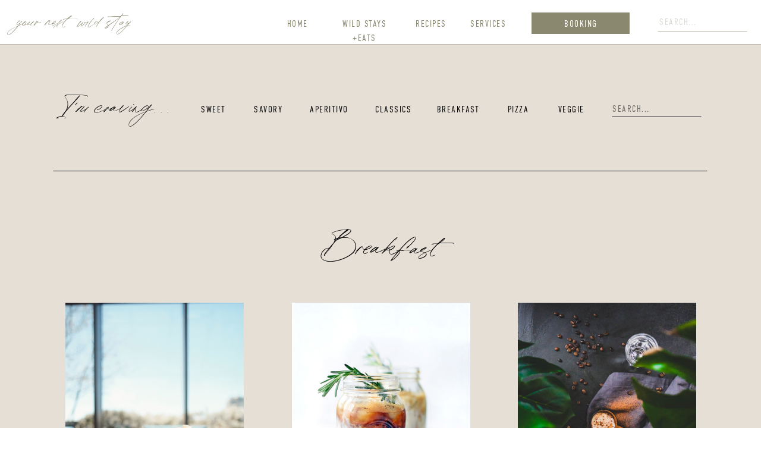

--- FILE ---
content_type: text/html; charset=UTF-8
request_url: https://morgancannata.com/category/eats/breakfast/
body_size: 23554
content:
<!DOCTYPE html>
<html lang="en-US" class="d">
<head>
<link rel="stylesheet" type="text/css" href="//lib.showit.co/engine/2.6.4/showit.css" />
<meta name='robots' content='index, follow, max-image-preview:large, max-snippet:-1, max-video-preview:-1' />

	<!-- This site is optimized with the Yoast SEO plugin v24.9 - https://yoast.com/wordpress/plugins/seo/ -->
	<title>Breakfast Archives - Morgan Cannata</title>
	<link rel="canonical" href="https://yournextwildstay.com/category/eats/breakfast/" />
	<meta property="og:locale" content="en_US" />
	<meta property="og:type" content="article" />
	<meta property="og:title" content="Breakfast Archives - Morgan Cannata" />
	<meta property="og:url" content="https://yournextwildstay.com/category/eats/breakfast/" />
	<meta property="og:site_name" content="Morgan Cannata" />
	<meta name="twitter:card" content="summary_large_image" />
	<script type="application/ld+json" class="yoast-schema-graph">{"@context":"https://schema.org","@graph":[{"@type":"CollectionPage","@id":"https://yournextwildstay.com/category/eats/breakfast/","url":"https://yournextwildstay.com/category/eats/breakfast/","name":"Breakfast Archives - Morgan Cannata","isPartOf":{"@id":"https://yournextwildstay.com/#website"},"primaryImageOfPage":{"@id":"https://yournextwildstay.com/category/eats/breakfast/#primaryimage"},"image":{"@id":"https://yournextwildstay.com/category/eats/breakfast/#primaryimage"},"thumbnailUrl":"https://yournextwildstay.com/wp-content/uploads/2022/07/7.11.22.OnyxCoffee.b.jpg","breadcrumb":{"@id":"https://yournextwildstay.com/category/eats/breakfast/#breadcrumb"},"inLanguage":"en-US"},{"@type":"ImageObject","inLanguage":"en-US","@id":"https://yournextwildstay.com/category/eats/breakfast/#primaryimage","url":"https://yournextwildstay.com/wp-content/uploads/2022/07/7.11.22.OnyxCoffee.b.jpg","contentUrl":"https://yournextwildstay.com/wp-content/uploads/2022/07/7.11.22.OnyxCoffee.b.jpg","width":1184,"height":1776},{"@type":"BreadcrumbList","@id":"https://yournextwildstay.com/category/eats/breakfast/#breadcrumb","itemListElement":[{"@type":"ListItem","position":1,"name":"Home","item":"https://yournextwildstay.com/"},{"@type":"ListItem","position":2,"name":"Recipes","item":"https://yournextwildstay.com/category/eats/"},{"@type":"ListItem","position":3,"name":"Breakfast"}]},{"@type":"WebSite","@id":"https://yournextwildstay.com/#website","url":"https://yournextwildstay.com/","name":"Morgan Cannata","description":"Wild Restaurants &amp; Stays","potentialAction":[{"@type":"SearchAction","target":{"@type":"EntryPoint","urlTemplate":"https://yournextwildstay.com/?s={search_term_string}"},"query-input":{"@type":"PropertyValueSpecification","valueRequired":true,"valueName":"search_term_string"}}],"inLanguage":"en-US"}]}</script>
	<!-- / Yoast SEO plugin. -->


<link rel='dns-prefetch' href='//yournextwildstay.com' />
<link rel='dns-prefetch' href='//assets.pinterest.com' />
<link rel='dns-prefetch' href='//fonts.googleapis.com' />
<link rel="alternate" type="application/rss+xml" title="Morgan Cannata &raquo; Feed" href="https://yournextwildstay.com/feed/" />
<link rel="alternate" type="application/rss+xml" title="Morgan Cannata &raquo; Comments Feed" href="https://yournextwildstay.com/comments/feed/" />
<link rel="alternate" type="application/rss+xml" title="Morgan Cannata &raquo; Breakfast Category Feed" href="https://yournextwildstay.com/category/eats/breakfast/feed/" />
		<!-- This site uses the Google Analytics by ExactMetrics plugin v8.4.1 - Using Analytics tracking - https://www.exactmetrics.com/ -->
		<!-- Note: ExactMetrics is not currently configured on this site. The site owner needs to authenticate with Google Analytics in the ExactMetrics settings panel. -->
					<!-- No tracking code set -->
				<!-- / Google Analytics by ExactMetrics -->
		<script type="text/javascript">
/* <![CDATA[ */
window._wpemojiSettings = {"baseUrl":"https:\/\/s.w.org\/images\/core\/emoji\/16.0.1\/72x72\/","ext":".png","svgUrl":"https:\/\/s.w.org\/images\/core\/emoji\/16.0.1\/svg\/","svgExt":".svg","source":{"concatemoji":"https:\/\/yournextwildstay.com\/wp-includes\/js\/wp-emoji-release.min.js?ver=6.8.3"}};
/*! This file is auto-generated */
!function(s,n){var o,i,e;function c(e){try{var t={supportTests:e,timestamp:(new Date).valueOf()};sessionStorage.setItem(o,JSON.stringify(t))}catch(e){}}function p(e,t,n){e.clearRect(0,0,e.canvas.width,e.canvas.height),e.fillText(t,0,0);var t=new Uint32Array(e.getImageData(0,0,e.canvas.width,e.canvas.height).data),a=(e.clearRect(0,0,e.canvas.width,e.canvas.height),e.fillText(n,0,0),new Uint32Array(e.getImageData(0,0,e.canvas.width,e.canvas.height).data));return t.every(function(e,t){return e===a[t]})}function u(e,t){e.clearRect(0,0,e.canvas.width,e.canvas.height),e.fillText(t,0,0);for(var n=e.getImageData(16,16,1,1),a=0;a<n.data.length;a++)if(0!==n.data[a])return!1;return!0}function f(e,t,n,a){switch(t){case"flag":return n(e,"\ud83c\udff3\ufe0f\u200d\u26a7\ufe0f","\ud83c\udff3\ufe0f\u200b\u26a7\ufe0f")?!1:!n(e,"\ud83c\udde8\ud83c\uddf6","\ud83c\udde8\u200b\ud83c\uddf6")&&!n(e,"\ud83c\udff4\udb40\udc67\udb40\udc62\udb40\udc65\udb40\udc6e\udb40\udc67\udb40\udc7f","\ud83c\udff4\u200b\udb40\udc67\u200b\udb40\udc62\u200b\udb40\udc65\u200b\udb40\udc6e\u200b\udb40\udc67\u200b\udb40\udc7f");case"emoji":return!a(e,"\ud83e\udedf")}return!1}function g(e,t,n,a){var r="undefined"!=typeof WorkerGlobalScope&&self instanceof WorkerGlobalScope?new OffscreenCanvas(300,150):s.createElement("canvas"),o=r.getContext("2d",{willReadFrequently:!0}),i=(o.textBaseline="top",o.font="600 32px Arial",{});return e.forEach(function(e){i[e]=t(o,e,n,a)}),i}function t(e){var t=s.createElement("script");t.src=e,t.defer=!0,s.head.appendChild(t)}"undefined"!=typeof Promise&&(o="wpEmojiSettingsSupports",i=["flag","emoji"],n.supports={everything:!0,everythingExceptFlag:!0},e=new Promise(function(e){s.addEventListener("DOMContentLoaded",e,{once:!0})}),new Promise(function(t){var n=function(){try{var e=JSON.parse(sessionStorage.getItem(o));if("object"==typeof e&&"number"==typeof e.timestamp&&(new Date).valueOf()<e.timestamp+604800&&"object"==typeof e.supportTests)return e.supportTests}catch(e){}return null}();if(!n){if("undefined"!=typeof Worker&&"undefined"!=typeof OffscreenCanvas&&"undefined"!=typeof URL&&URL.createObjectURL&&"undefined"!=typeof Blob)try{var e="postMessage("+g.toString()+"("+[JSON.stringify(i),f.toString(),p.toString(),u.toString()].join(",")+"));",a=new Blob([e],{type:"text/javascript"}),r=new Worker(URL.createObjectURL(a),{name:"wpTestEmojiSupports"});return void(r.onmessage=function(e){c(n=e.data),r.terminate(),t(n)})}catch(e){}c(n=g(i,f,p,u))}t(n)}).then(function(e){for(var t in e)n.supports[t]=e[t],n.supports.everything=n.supports.everything&&n.supports[t],"flag"!==t&&(n.supports.everythingExceptFlag=n.supports.everythingExceptFlag&&n.supports[t]);n.supports.everythingExceptFlag=n.supports.everythingExceptFlag&&!n.supports.flag,n.DOMReady=!1,n.readyCallback=function(){n.DOMReady=!0}}).then(function(){return e}).then(function(){var e;n.supports.everything||(n.readyCallback(),(e=n.source||{}).concatemoji?t(e.concatemoji):e.wpemoji&&e.twemoji&&(t(e.twemoji),t(e.wpemoji)))}))}((window,document),window._wpemojiSettings);
/* ]]> */
</script>
<style id='wp-emoji-styles-inline-css' type='text/css'>

	img.wp-smiley, img.emoji {
		display: inline !important;
		border: none !important;
		box-shadow: none !important;
		height: 1em !important;
		width: 1em !important;
		margin: 0 0.07em !important;
		vertical-align: -0.1em !important;
		background: none !important;
		padding: 0 !important;
	}
</style>
<link rel='stylesheet' id='wp-block-library-css' href='https://yournextwildstay.com/wp-includes/css/dist/block-library/style.min.css?ver=6.8.3' type='text/css' media='all' />
<style id='classic-theme-styles-inline-css' type='text/css'>
/*! This file is auto-generated */
.wp-block-button__link{color:#fff;background-color:#32373c;border-radius:9999px;box-shadow:none;text-decoration:none;padding:calc(.667em + 2px) calc(1.333em + 2px);font-size:1.125em}.wp-block-file__button{background:#32373c;color:#fff;text-decoration:none}
</style>
<link rel='stylesheet' id='mediaelement-css' href='https://yournextwildstay.com/wp-includes/js/mediaelement/mediaelementplayer-legacy.min.css?ver=4.2.17' type='text/css' media='all' />
<link rel='stylesheet' id='wp-mediaelement-css' href='https://yournextwildstay.com/wp-includes/js/mediaelement/wp-mediaelement.min.css?ver=6.8.3' type='text/css' media='all' />
<style id='jetpack-sharing-buttons-style-inline-css' type='text/css'>
.jetpack-sharing-buttons__services-list{display:flex;flex-direction:row;flex-wrap:wrap;gap:0;list-style-type:none;margin:5px;padding:0}.jetpack-sharing-buttons__services-list.has-small-icon-size{font-size:12px}.jetpack-sharing-buttons__services-list.has-normal-icon-size{font-size:16px}.jetpack-sharing-buttons__services-list.has-large-icon-size{font-size:24px}.jetpack-sharing-buttons__services-list.has-huge-icon-size{font-size:36px}@media print{.jetpack-sharing-buttons__services-list{display:none!important}}.editor-styles-wrapper .wp-block-jetpack-sharing-buttons{gap:0;padding-inline-start:0}ul.jetpack-sharing-buttons__services-list.has-background{padding:1.25em 2.375em}
</style>
<style id='global-styles-inline-css' type='text/css'>
:root{--wp--preset--aspect-ratio--square: 1;--wp--preset--aspect-ratio--4-3: 4/3;--wp--preset--aspect-ratio--3-4: 3/4;--wp--preset--aspect-ratio--3-2: 3/2;--wp--preset--aspect-ratio--2-3: 2/3;--wp--preset--aspect-ratio--16-9: 16/9;--wp--preset--aspect-ratio--9-16: 9/16;--wp--preset--color--black: #000000;--wp--preset--color--cyan-bluish-gray: #abb8c3;--wp--preset--color--white: #ffffff;--wp--preset--color--pale-pink: #f78da7;--wp--preset--color--vivid-red: #cf2e2e;--wp--preset--color--luminous-vivid-orange: #ff6900;--wp--preset--color--luminous-vivid-amber: #fcb900;--wp--preset--color--light-green-cyan: #7bdcb5;--wp--preset--color--vivid-green-cyan: #00d084;--wp--preset--color--pale-cyan-blue: #8ed1fc;--wp--preset--color--vivid-cyan-blue: #0693e3;--wp--preset--color--vivid-purple: #9b51e0;--wp--preset--gradient--vivid-cyan-blue-to-vivid-purple: linear-gradient(135deg,rgba(6,147,227,1) 0%,rgb(155,81,224) 100%);--wp--preset--gradient--light-green-cyan-to-vivid-green-cyan: linear-gradient(135deg,rgb(122,220,180) 0%,rgb(0,208,130) 100%);--wp--preset--gradient--luminous-vivid-amber-to-luminous-vivid-orange: linear-gradient(135deg,rgba(252,185,0,1) 0%,rgba(255,105,0,1) 100%);--wp--preset--gradient--luminous-vivid-orange-to-vivid-red: linear-gradient(135deg,rgba(255,105,0,1) 0%,rgb(207,46,46) 100%);--wp--preset--gradient--very-light-gray-to-cyan-bluish-gray: linear-gradient(135deg,rgb(238,238,238) 0%,rgb(169,184,195) 100%);--wp--preset--gradient--cool-to-warm-spectrum: linear-gradient(135deg,rgb(74,234,220) 0%,rgb(151,120,209) 20%,rgb(207,42,186) 40%,rgb(238,44,130) 60%,rgb(251,105,98) 80%,rgb(254,248,76) 100%);--wp--preset--gradient--blush-light-purple: linear-gradient(135deg,rgb(255,206,236) 0%,rgb(152,150,240) 100%);--wp--preset--gradient--blush-bordeaux: linear-gradient(135deg,rgb(254,205,165) 0%,rgb(254,45,45) 50%,rgb(107,0,62) 100%);--wp--preset--gradient--luminous-dusk: linear-gradient(135deg,rgb(255,203,112) 0%,rgb(199,81,192) 50%,rgb(65,88,208) 100%);--wp--preset--gradient--pale-ocean: linear-gradient(135deg,rgb(255,245,203) 0%,rgb(182,227,212) 50%,rgb(51,167,181) 100%);--wp--preset--gradient--electric-grass: linear-gradient(135deg,rgb(202,248,128) 0%,rgb(113,206,126) 100%);--wp--preset--gradient--midnight: linear-gradient(135deg,rgb(2,3,129) 0%,rgb(40,116,252) 100%);--wp--preset--font-size--small: 13px;--wp--preset--font-size--medium: 20px;--wp--preset--font-size--large: 36px;--wp--preset--font-size--x-large: 42px;--wp--preset--spacing--20: 0.44rem;--wp--preset--spacing--30: 0.67rem;--wp--preset--spacing--40: 1rem;--wp--preset--spacing--50: 1.5rem;--wp--preset--spacing--60: 2.25rem;--wp--preset--spacing--70: 3.38rem;--wp--preset--spacing--80: 5.06rem;--wp--preset--shadow--natural: 6px 6px 9px rgba(0, 0, 0, 0.2);--wp--preset--shadow--deep: 12px 12px 50px rgba(0, 0, 0, 0.4);--wp--preset--shadow--sharp: 6px 6px 0px rgba(0, 0, 0, 0.2);--wp--preset--shadow--outlined: 6px 6px 0px -3px rgba(255, 255, 255, 1), 6px 6px rgba(0, 0, 0, 1);--wp--preset--shadow--crisp: 6px 6px 0px rgba(0, 0, 0, 1);}:where(.is-layout-flex){gap: 0.5em;}:where(.is-layout-grid){gap: 0.5em;}body .is-layout-flex{display: flex;}.is-layout-flex{flex-wrap: wrap;align-items: center;}.is-layout-flex > :is(*, div){margin: 0;}body .is-layout-grid{display: grid;}.is-layout-grid > :is(*, div){margin: 0;}:where(.wp-block-columns.is-layout-flex){gap: 2em;}:where(.wp-block-columns.is-layout-grid){gap: 2em;}:where(.wp-block-post-template.is-layout-flex){gap: 1.25em;}:where(.wp-block-post-template.is-layout-grid){gap: 1.25em;}.has-black-color{color: var(--wp--preset--color--black) !important;}.has-cyan-bluish-gray-color{color: var(--wp--preset--color--cyan-bluish-gray) !important;}.has-white-color{color: var(--wp--preset--color--white) !important;}.has-pale-pink-color{color: var(--wp--preset--color--pale-pink) !important;}.has-vivid-red-color{color: var(--wp--preset--color--vivid-red) !important;}.has-luminous-vivid-orange-color{color: var(--wp--preset--color--luminous-vivid-orange) !important;}.has-luminous-vivid-amber-color{color: var(--wp--preset--color--luminous-vivid-amber) !important;}.has-light-green-cyan-color{color: var(--wp--preset--color--light-green-cyan) !important;}.has-vivid-green-cyan-color{color: var(--wp--preset--color--vivid-green-cyan) !important;}.has-pale-cyan-blue-color{color: var(--wp--preset--color--pale-cyan-blue) !important;}.has-vivid-cyan-blue-color{color: var(--wp--preset--color--vivid-cyan-blue) !important;}.has-vivid-purple-color{color: var(--wp--preset--color--vivid-purple) !important;}.has-black-background-color{background-color: var(--wp--preset--color--black) !important;}.has-cyan-bluish-gray-background-color{background-color: var(--wp--preset--color--cyan-bluish-gray) !important;}.has-white-background-color{background-color: var(--wp--preset--color--white) !important;}.has-pale-pink-background-color{background-color: var(--wp--preset--color--pale-pink) !important;}.has-vivid-red-background-color{background-color: var(--wp--preset--color--vivid-red) !important;}.has-luminous-vivid-orange-background-color{background-color: var(--wp--preset--color--luminous-vivid-orange) !important;}.has-luminous-vivid-amber-background-color{background-color: var(--wp--preset--color--luminous-vivid-amber) !important;}.has-light-green-cyan-background-color{background-color: var(--wp--preset--color--light-green-cyan) !important;}.has-vivid-green-cyan-background-color{background-color: var(--wp--preset--color--vivid-green-cyan) !important;}.has-pale-cyan-blue-background-color{background-color: var(--wp--preset--color--pale-cyan-blue) !important;}.has-vivid-cyan-blue-background-color{background-color: var(--wp--preset--color--vivid-cyan-blue) !important;}.has-vivid-purple-background-color{background-color: var(--wp--preset--color--vivid-purple) !important;}.has-black-border-color{border-color: var(--wp--preset--color--black) !important;}.has-cyan-bluish-gray-border-color{border-color: var(--wp--preset--color--cyan-bluish-gray) !important;}.has-white-border-color{border-color: var(--wp--preset--color--white) !important;}.has-pale-pink-border-color{border-color: var(--wp--preset--color--pale-pink) !important;}.has-vivid-red-border-color{border-color: var(--wp--preset--color--vivid-red) !important;}.has-luminous-vivid-orange-border-color{border-color: var(--wp--preset--color--luminous-vivid-orange) !important;}.has-luminous-vivid-amber-border-color{border-color: var(--wp--preset--color--luminous-vivid-amber) !important;}.has-light-green-cyan-border-color{border-color: var(--wp--preset--color--light-green-cyan) !important;}.has-vivid-green-cyan-border-color{border-color: var(--wp--preset--color--vivid-green-cyan) !important;}.has-pale-cyan-blue-border-color{border-color: var(--wp--preset--color--pale-cyan-blue) !important;}.has-vivid-cyan-blue-border-color{border-color: var(--wp--preset--color--vivid-cyan-blue) !important;}.has-vivid-purple-border-color{border-color: var(--wp--preset--color--vivid-purple) !important;}.has-vivid-cyan-blue-to-vivid-purple-gradient-background{background: var(--wp--preset--gradient--vivid-cyan-blue-to-vivid-purple) !important;}.has-light-green-cyan-to-vivid-green-cyan-gradient-background{background: var(--wp--preset--gradient--light-green-cyan-to-vivid-green-cyan) !important;}.has-luminous-vivid-amber-to-luminous-vivid-orange-gradient-background{background: var(--wp--preset--gradient--luminous-vivid-amber-to-luminous-vivid-orange) !important;}.has-luminous-vivid-orange-to-vivid-red-gradient-background{background: var(--wp--preset--gradient--luminous-vivid-orange-to-vivid-red) !important;}.has-very-light-gray-to-cyan-bluish-gray-gradient-background{background: var(--wp--preset--gradient--very-light-gray-to-cyan-bluish-gray) !important;}.has-cool-to-warm-spectrum-gradient-background{background: var(--wp--preset--gradient--cool-to-warm-spectrum) !important;}.has-blush-light-purple-gradient-background{background: var(--wp--preset--gradient--blush-light-purple) !important;}.has-blush-bordeaux-gradient-background{background: var(--wp--preset--gradient--blush-bordeaux) !important;}.has-luminous-dusk-gradient-background{background: var(--wp--preset--gradient--luminous-dusk) !important;}.has-pale-ocean-gradient-background{background: var(--wp--preset--gradient--pale-ocean) !important;}.has-electric-grass-gradient-background{background: var(--wp--preset--gradient--electric-grass) !important;}.has-midnight-gradient-background{background: var(--wp--preset--gradient--midnight) !important;}.has-small-font-size{font-size: var(--wp--preset--font-size--small) !important;}.has-medium-font-size{font-size: var(--wp--preset--font-size--medium) !important;}.has-large-font-size{font-size: var(--wp--preset--font-size--large) !important;}.has-x-large-font-size{font-size: var(--wp--preset--font-size--x-large) !important;}
:where(.wp-block-post-template.is-layout-flex){gap: 1.25em;}:where(.wp-block-post-template.is-layout-grid){gap: 1.25em;}
:where(.wp-block-columns.is-layout-flex){gap: 2em;}:where(.wp-block-columns.is-layout-grid){gap: 2em;}
:root :where(.wp-block-pullquote){font-size: 1.5em;line-height: 1.6;}
</style>
<link rel='stylesheet' id='apsp-font-opensans-css' href='//fonts.googleapis.com/css?family=Open+Sans&#038;ver=6.8.3' type='text/css' media='all' />
<link rel='stylesheet' id='apsp-frontend-css-css' href='https://yournextwildstay.com/wp-content/plugins/accesspress-pinterest/css/frontend.css?ver=3.3.5' type='text/css' media='all' />
<link rel='stylesheet' id='pub-style-css' href='https://yournextwildstay.com/wp-content/themes/showit/pubs/c17-jq4pqdoj7zz9_bd6iq/20251219153537Sj23pvn/assets/pub.css?ver=1766158547' type='text/css' media='all' />
<!--n2css--><!--n2js--><script type="text/javascript" src="https://yournextwildstay.com/wp-includes/js/jquery/jquery.min.js?ver=3.7.1" id="jquery-core-js"></script>
<script type="text/javascript" id="jquery-core-js-after">
/* <![CDATA[ */
$ = jQuery;
/* ]]> */
</script>
<script type="text/javascript" src="https://yournextwildstay.com/wp-includes/js/jquery/jquery-migrate.min.js?ver=3.4.1" id="jquery-migrate-js"></script>
<script type="text/javascript" src="https://yournextwildstay.com/wp-content/themes/showit/pubs/c17-jq4pqdoj7zz9_bd6iq/20251219153537Sj23pvn/assets/pub.js?ver=1766158547" id="pub-script-js"></script>
<link rel="https://api.w.org/" href="https://yournextwildstay.com/wp-json/" /><link rel="alternate" title="JSON" type="application/json" href="https://yournextwildstay.com/wp-json/wp/v2/categories/221" /><link rel="EditURI" type="application/rsd+xml" title="RSD" href="https://yournextwildstay.com/xmlrpc.php?rsd" />
		<script type="text/javascript" async defer data-pin-color="red"  data-pin-hover="true"
			src="https://yournextwildstay.com/wp-content/plugins/pinterest-pin-it-button-on-image-hover-and-post/js/pinit.js"></script>
		<style type="text/css"> .tippy-box[data-theme~="wprm"] { background-color: #333333; color: #FFFFFF; } .tippy-box[data-theme~="wprm"][data-placement^="top"] > .tippy-arrow::before { border-top-color: #333333; } .tippy-box[data-theme~="wprm"][data-placement^="bottom"] > .tippy-arrow::before { border-bottom-color: #333333; } .tippy-box[data-theme~="wprm"][data-placement^="left"] > .tippy-arrow::before { border-left-color: #333333; } .tippy-box[data-theme~="wprm"][data-placement^="right"] > .tippy-arrow::before { border-right-color: #333333; } .tippy-box[data-theme~="wprm"] a { color: #FFFFFF; } .wprm-comment-rating svg { width: 18px !important; height: 18px !important; } img.wprm-comment-rating { width: 90px !important; height: 18px !important; } body { --comment-rating-star-color: #343434; } body { --wprm-popup-font-size: 16px; } body { --wprm-popup-background: #ffffff; } body { --wprm-popup-title: #000000; } body { --wprm-popup-content: #444444; } body { --wprm-popup-button-background: #444444; } body { --wprm-popup-button-text: #ffffff; }</style><style type="text/css">.wprm-glossary-term {color: #5A822B;text-decoration: underline;cursor: help;}</style><!-- This code is added by Analytify (6.1.0) https://analytify.io/ !-->
			<script async src="https://www.googletagmanager.com/gtag/js?id=?UA-48869131-1"></script>
			<script>
			window.dataLayer = window.dataLayer || [];
			function gtag(){dataLayer.push(arguments);}
			gtag('js', new Date());

			const configuration = JSON.parse( '{"anonymize_ip":"false","forceSSL":"false","allow_display_features":"false","debug_mode":true}' );
			const gaID = 'UA-48869131-1';

			
			gtag('config', gaID, configuration);

			
			</script>

			<!-- This code is added by Analytify (6.1.0) !--><!-- Analytics by WP Statistics - https://wp-statistics.com -->
	<!-- Fonts Plugin CSS - https://fontsplugin.com/ -->
	<style>
			</style>
	<!-- Fonts Plugin CSS -->
	
<meta charset="UTF-8" />
<meta name="viewport" content="width=device-width, initial-scale=1" />
<link rel="icon" type="image/png" href="//static.showit.co/200/0AmlIExbQxCaMb4hY3bIjQ/106982/favicon.png" />
<link rel="preconnect" href="https://static.showit.co" />

<link rel="preconnect" href="https://fonts.googleapis.com">
<link rel="preconnect" href="https://fonts.gstatic.com" crossorigin>
<link href="https://fonts.googleapis.com/css?family=Montserrat:regular|Lato:300|Raleway:regular" rel="stylesheet" type="text/css"/>
<style>
@font-face{font-family:Olivie Script;src:url('//static.showit.co/file/Ff5bHEYqTaikzLWij8uXLQ/shared/oliviescript-regular.woff');}
@font-face{font-family:DIN Condensed Light;src:url('//static.showit.co/file/XYoLTiXIRqqsrITNtTu7Eg/shared/din_condensed_light.woff');}
@font-face{font-family:Didot;src:url('//static.showit.co/file/s9CdfZ6XQECYj6xWs_gFRw/shared/didot.woff');}
@font-face{font-family:DIN Condensed Demi Bold;src:url('//static.showit.co/file/6-QW8q40QFyODlj9wt3cbQ/shared/din_condensed_demi_bold.woff');}
</style>
<script id="init_data" type="application/json">
{"mobile":{"w":320,"bgMediaType":"none","bgFillType":"color","bgColor":"colors-7"},"desktop":{"w":1200,"bgColor":"colors-7","bgMediaType":"none","bgFillType":"color"},"sid":"c17-jq4pqdoj7zz9_bd6iq","break":768,"assetURL":"//static.showit.co","contactFormId":"106982/226259","cfAction":"aHR0cHM6Ly9jbGllbnRzZXJ2aWNlLnNob3dpdC5jby9jb250YWN0Zm9ybQ==","sgAction":"aHR0cHM6Ly9jbGllbnRzZXJ2aWNlLnNob3dpdC5jby9zb2NpYWxncmlk","blockData":[{"slug":"navigation","visible":"a","states":[{"d":{"bgFillType":"color","bgColor":"#000000:0","bgMediaType":"none"},"m":{"bgFillType":"color","bgColor":"#000000:0","bgMediaType":"none"},"slug":"view-1"}],"d":{"h":74,"w":1200,"locking":{"side":"st","scrollOffset":1},"bgFillType":"color","bgColor":"colors-7","bgMediaType":"none"},"m":{"h":60,"w":320,"locking":{"scrollOffset":1},"bgFillType":"color","bgColor":"colors-7","bgMediaType":"none"},"stateTrans":[{}]},{"slug":"buffer","visible":"m","states":[],"d":{"h":95,"w":1200,"bgFillType":"color","bgColor":"colors-1","bgMediaType":"none"},"m":{"h":4,"w":320,"bgFillType":"color","bgColor":"colors-1","bgMediaType":"none"}},{"slug":"i-m-craving","visible":"a","states":[],"d":{"h":385,"w":1200,"bgFillType":"color","bgColor":"colors-1","bgMediaType":"none"},"m":{"h":425,"w":320,"bgFillType":"color","bgColor":"colors-1","bgMediaType":"none"},"wpPostLookup":true},{"slug":"recipes","visible":"a","states":[{"d":{"bgFillType":"color","bgColor":"#000000:0","bgMediaType":"none"},"m":{"bgFillType":"color","bgColor":"#000000:0","bgMediaType":"none"},"slug":"view-1"},{"d":{"bgFillType":"color","bgColor":"#000000:0","bgMediaType":"none"},"m":{"bgFillType":"color","bgColor":"#000000:0","bgMediaType":"none"},"slug":"view-2"},{"d":{"bgFillType":"color","bgColor":"#000000:0","bgMediaType":"none"},"m":{"bgFillType":"color","bgColor":"#000000:0","bgMediaType":"none"},"slug":"view-3"}],"d":{"h":725,"w":1200,"nature":"dH","aav":4,"bgFillType":"color","bgColor":"colors-1","bgMediaType":"none"},"m":{"h":1470,"w":320,"nature":"dH","bgFillType":"color","bgColor":"colors-1","bgMediaType":"none"},"stateTrans":[{},{},{}]},{"slug":"pagination","visible":"a","states":[],"d":{"h":235,"w":1200,"bgFillType":"color","bgColor":"colors-1","bgMediaType":"none"},"m":{"h":195,"w":320,"bgFillType":"color","bgColor":"colors-1","bgMediaType":"none"}},{"slug":"footer","visible":"a","states":[],"d":{"h":375,"w":1200,"bgFillType":"color","bgColor":"#000000","bgMediaType":"none"},"m":{"h":491,"w":320,"bgFillType":"color","bgColor":"colors-0","bgMediaType":"none"}},{"slug":"mobile-nav","visible":"m","states":[],"d":{"h":400,"w":1200,"bgFillType":"color","bgColor":"colors-7","bgMediaType":"none"},"m":{"h":500,"w":320,"locking":{"side":"t"},"nature":"wH","trIn":{"type":"slide","direction":"Down"},"trOut":{"type":"slide","direction":"Up"},"bgFillType":"color","bgColor":"#000000:0","bgMediaType":"none","tr":{"in":{"cl":"slideInDown","d":"0.5","dl":"0"},"out":{"cl":"slideOutUp","d":"0.5","dl":"0"}}}}],"elementData":[{"type":"text","visible":"a","id":"navigation_view-1_0","blockId":"navigation","m":{"x":18,"y":14,"w":261,"h":32,"a":0},"d":{"x":28,"y":23,"w":339,"h":35,"a":0,"lockH":"l","lockV":"t"}},{"type":"icon","visible":"m","id":"navigation_view-1_1","blockId":"navigation","m":{"x":268,"y":10,"w":48,"h":40,"a":0},"d":{"x":1156,"y":16,"w":28,"h":28,"a":0,"lockH":"r","lockV":"t"},"pc":[{"type":"show","block":"mobile-nav"}]},{"type":"simple","visible":"a","id":"navigation_view-1_2","blockId":"navigation","m":{"x":0,"y":59,"w":320,"h":1,"a":0},"d":{"x":-2,"y":74,"w":1204,"h":1,"a":0,"lockH":"s"}},{"type":"text","visible":"d","id":"navigation_view-1_4","blockId":"navigation","m":{"x":111,"y":91,"w":97,"h":18,"a":0},"d":{"x":698,"y":28,"w":86,"h":22,"a":0,"lockH":"r","lockV":"t"}},{"type":"text","visible":"d","id":"navigation_view-1_5","blockId":"navigation","m":{"x":111,"y":91,"w":97,"h":18,"a":0},"d":{"x":474,"y":28,"w":118,"h":22,"a":0,"lockH":"r","lockV":"t"}},{"type":"text","visible":"d","id":"navigation_view-1_6","blockId":"navigation","m":{"x":111,"y":91,"w":97,"h":18,"a":0},"d":{"x":602,"y":28,"w":86,"h":22,"a":0,"lockH":"r","lockV":"t"}},{"type":"text","visible":"d","id":"navigation_view-1_7","blockId":"navigation","m":{"x":111,"y":91,"w":97,"h":18,"a":0},"d":{"x":377,"y":28,"w":86,"h":22,"a":0,"lockH":"r","lockV":"t"}},{"type":"simple","visible":"d","id":"navigation_view-1_8","blockId":"navigation","m":{"x":48,"y":9,"w":224,"h":42,"a":0},"d":{"x":814,"y":21,"w":165,"h":36,"a":0,"lockH":"r"}},{"type":"text","visible":"d","id":"navigation_view-1_9","blockId":"navigation","m":{"x":111,"y":91,"w":97,"h":18,"a":0},"d":{"x":830,"y":28,"w":134,"h":22,"a":0,"lockH":"r","lockV":"t"}},{"type":"text","visible":"d","id":"navigation_view-1_11","blockId":"navigation","m":{"x":191,"y":241,"w":100,"h":26,"a":0},"d":{"x":1027,"y":28,"w":150,"h":22,"a":0,"lockH":"r","lockV":"t"}},{"type":"line","visible":"d","id":"navigation_view-1_12","blockId":"navigation","m":{"x":177,"y":383,"w":100,"a":0},"d":{"x":1027,"y":52,"w":150,"h":1,"a":0,"lockH":"r"}},{"type":"text","visible":"d","id":"navigation_view-1_14","blockId":"navigation","m":{"x":191,"y":241,"w":100,"h":26,"a":0},"d":{"x":1029,"y":26,"w":150,"h":22,"a":0,"lockH":"r","lockV":"t"}},{"type":"line","visible":"a","id":"i-m-craving_0","blockId":"i-m-craving","m":{"x":35,"y":1,"w":250,"a":0},"d":{"x":50,"y":1,"w":1100,"h":1,"a":0}},{"type":"text","visible":"a","id":"i-m-craving_1","blockId":"i-m-craving","m":{"x":35,"y":56,"w":250,"h":31,"a":0},"d":{"x":60,"y":89,"w":193,"h":36,"a":0}},{"type":"text","visible":"a","id":"i-m-craving_2","blockId":"i-m-craving","m":{"x":60,"y":116,"w":45,"h":26,"a":0},"d":{"x":297,"y":98,"w":44,"h":22,"a":0,"lockV":"t"}},{"type":"text","visible":"a","id":"i-m-craving_3","blockId":"i-m-craving","m":{"x":191,"y":116,"w":48,"h":26,"a":0},"d":{"x":386,"y":98,"w":50,"h":22,"a":0,"lockV":"t"}},{"type":"text","visible":"a","id":"i-m-craving_4","blockId":"i-m-craving","m":{"x":60,"y":199,"w":64,"h":26,"a":0},"d":{"x":480,"y":98,"w":67,"h":22,"a":0,"lockV":"t"}},{"type":"text","visible":"a","id":"i-m-craving_5","blockId":"i-m-craving","m":{"x":60,"y":158,"w":61,"h":26,"a":0},"d":{"x":591,"y":98,"w":59,"h":22,"a":0,"lockV":"t"}},{"type":"text","visible":"a","id":"i-m-craving_6","blockId":"i-m-craving","m":{"x":191,"y":158,"w":70,"h":26,"a":0},"d":{"x":694,"y":98,"w":73,"h":22,"a":0,"lockV":"t"}},{"type":"text","visible":"a","id":"i-m-craving_7","blockId":"i-m-craving","m":{"x":191,"y":199,"w":38,"h":26,"a":0},"d":{"x":812,"y":98,"w":39,"h":22,"a":0,"lockV":"t"}},{"type":"text","visible":"a","id":"i-m-craving_8","blockId":"i-m-craving","m":{"x":60,"y":241,"w":47,"h":26,"a":0},"d":{"x":895,"y":98,"w":51,"h":22,"a":0,"lockV":"t"}},{"type":"text","visible":"a","id":"i-m-craving_9","blockId":"i-m-craving","m":{"x":191,"y":241,"w":100,"h":26,"a":0},"d":{"x":990,"y":98,"w":150,"h":22,"a":0,"lockV":"t"}},{"type":"line","visible":"d","id":"i-m-craving_10","blockId":"i-m-craving","m":{"x":177,"y":383,"w":100,"a":0},"d":{"x":990,"y":122,"w":150,"h":1,"a":0}},{"type":"line","visible":"a","id":"i-m-craving_11","blockId":"i-m-craving","m":{"x":35,"y":310,"w":250,"a":0},"d":{"x":50,"y":213,"w":1100,"h":1,"a":0}},{"type":"text","visible":"a","id":"i-m-craving_12","blockId":"i-m-craving","m":{"x":37,"y":370,"w":247,"h":31,"a":0},"d":{"x":401,"y":319,"w":399,"h":47,"a":0}},{"type":"graphic","visible":"a","id":"recipes_view-1_0","blockId":"recipes","m":{"x":35,"y":25,"w":250,"h":300,"a":0},"d":{"x":70,"y":50,"w":300,"h":415,"a":0},"c":{"key":"6JY3FfmdSM-x8rKrU0nz9Q/shared/candiedproscuitto_a_web.jpg","aspect_ratio":0.667}},{"type":"text","visible":"a","id":"recipes_view-1_2","blockId":"recipes","m":{"x":35,"y":355,"w":250,"h":73,"a":0},"d":{"x":75,"y":500,"w":270,"h":66,"a":0}},{"type":"text","visible":"d","id":"recipes_view-1_3","blockId":"recipes","m":{"x":106,"y":885,"w":108,"h":20,"a":0},"d":{"x":75,"y":578,"w":270,"h":83,"a":0}},{"type":"text","visible":"a","id":"recipes_view-1_4","blockId":"recipes","m":{"x":87,"y":445,"w":146,"h":22,"a":0},"d":{"x":75,"y":685,"w":270,"h":18,"a":0,"lockV":"b"}},{"type":"icon","visible":"a","id":"recipes_view-1_5","blockId":"recipes","m":{"x":187,"y":433,"w":50,"h":50,"a":0},"d":{"x":175,"y":675,"w":43,"h":43,"a":0}},{"type":"graphic","visible":"a","id":"recipes_view-2_0","blockId":"recipes","m":{"x":35,"y":515,"w":250,"h":300,"a":0},"d":{"x":451,"y":50,"w":300,"h":415,"a":0},"c":{"key":"hXKENvY5RSGgPr2eQBirIA/shared/2_8_19a2.jpg","aspect_ratio":0.66667}},{"type":"text","visible":"a","id":"recipes_view-2_2","blockId":"recipes","m":{"x":35,"y":845,"w":250,"h":73,"a":0},"d":{"x":456,"y":500,"w":270,"h":66,"a":0}},{"type":"text","visible":"d","id":"recipes_view-2_3","blockId":"recipes","m":{"x":106,"y":835,"w":108,"h":20,"a":0},"d":{"x":456,"y":578,"w":270,"h":83,"a":0}},{"type":"text","visible":"a","id":"recipes_view-2_4","blockId":"recipes","m":{"x":87,"y":935,"w":144,"h":24,"a":0},"d":{"x":456,"y":685,"w":227,"h":18,"a":0,"lockV":"b"}},{"type":"icon","visible":"a","id":"recipes_view-2_5","blockId":"recipes","m":{"x":187,"y":923,"w":50,"h":50,"a":0},"d":{"x":556,"y":675,"w":43,"h":43,"a":0}},{"type":"graphic","visible":"a","id":"recipes_view-3_0","blockId":"recipes","m":{"x":35,"y":1005,"w":250,"h":300,"a":0},"d":{"x":831,"y":50,"w":300,"h":415,"a":0},"c":{"key":"lHtdADxeRTSpdpPBMh1a4A/shared/2_21_21samoas-4.jpg","aspect_ratio":0.66667}},{"type":"text","visible":"a","id":"recipes_view-3_2","blockId":"recipes","m":{"x":35,"y":1335,"w":250,"h":73,"a":0},"d":{"x":836,"y":500,"w":270,"h":66,"a":0}},{"type":"text","visible":"d","id":"recipes_view-3_3","blockId":"recipes","m":{"x":106,"y":885,"w":108,"h":20,"a":0},"d":{"x":836,"y":578,"w":270,"h":83,"a":0}},{"type":"text","visible":"a","id":"recipes_view-3_4","blockId":"recipes","m":{"x":87,"y":1425,"w":144,"h":21,"a":0},"d":{"x":836,"y":685,"w":227,"h":18,"a":0,"lockV":"b"}},{"type":"icon","visible":"a","id":"recipes_view-3_5","blockId":"recipes","m":{"x":186,"y":1413,"w":50,"h":50,"a":0},"d":{"x":936,"y":675,"w":43,"h":43,"a":0}},{"type":"line","visible":"a","id":"pagination_0","blockId":"pagination","m":{"x":35,"y":25,"w":250,"a":0},"d":{"x":50,"y":50,"w":1100,"h":1,"a":0}},{"type":"text","visible":"a","id":"pagination_1","blockId":"pagination","m":{"x":79,"y":74,"w":163,"h":26,"a":0},"d":{"x":70,"y":130,"w":450,"h":22,"a":0,"lockV":"t"}},{"type":"text","visible":"a","id":"pagination_2","blockId":"pagination","m":{"x":79,"y":119,"w":163,"h":26,"a":0},"d":{"x":681,"y":130,"w":450,"h":22,"a":0,"lockV":"t"}},{"type":"text","visible":"a","id":"footer_0","blockId":"footer","m":{"x":46,"y":60,"w":229,"h":45,"a":0},"d":{"x":21,"y":103,"w":231,"h":42,"a":0}},{"type":"line","visible":"m","id":"footer_1","blockId":"footer","m":{"x":35,"y":185,"w":250,"a":0},"d":{"x":517,"y":168,"w":307,"h":1,"a":0}},{"type":"icon","visible":"a","id":"footer_3","blockId":"footer","m":{"x":227,"y":126,"w":26,"h":26,"a":0},"d":{"x":202,"y":157,"w":22,"h":22,"a":0}},{"type":"icon","visible":"a","id":"footer_4","blockId":"footer","m":{"x":109,"y":126,"w":26,"h":26,"a":0},"d":{"x":66,"y":157,"w":22,"h":22,"a":0}},{"type":"icon","visible":"a","id":"footer_5","blockId":"footer","m":{"x":148,"y":126,"w":26,"h":25,"a":0},"d":{"x":112,"y":157,"w":22,"h":22,"a":0}},{"type":"icon","visible":"a","id":"footer_6","blockId":"footer","m":{"x":188,"y":126,"w":26,"h":25,"a":0},"d":{"x":157,"y":157,"w":22,"h":22,"a":0}},{"type":"icon","visible":"a","id":"footer_8","blockId":"footer","m":{"x":277,"y":359,"w":50,"h":50,"a":-90},"d":{"x":1155,"y":317,"w":45,"h":45,"a":-90,"lockH":"r"}},{"type":"text","visible":"a","id":"footer_9","blockId":"footer","m":{"x":14,"y":467,"w":293,"h":13,"a":0},"d":{"x":143,"y":362,"w":914,"h":24,"a":0}},{"type":"social","visible":"d","id":"footer_14","blockId":"footer","m":{"x":10,"y":185,"w":300,"h":90,"a":0},"d":{"x":769,"y":97,"w":395,"h":125,"a":0}},{"type":"text","visible":"a","id":"footer_15","blockId":"footer","m":{"x":100,"y":265,"w":120,"h":20,"a":0},"d":{"x":560,"y":280,"w":128,"h":20,"a":0}},{"type":"text","visible":"a","id":"footer_16","blockId":"footer","m":{"x":100,"y":320,"w":120,"h":20,"a":0},"d":{"x":288,"y":280,"w":56,"h":20,"a":0}},{"type":"text","visible":"a","id":"footer_19","blockId":"footer","m":{"x":100,"y":374,"w":120,"h":20,"a":0},"d":{"x":829,"y":280,"w":62,"h":20,"a":0}},{"type":"text","visible":"a","id":"footer_20","blockId":"footer","m":{"x":100,"y":210,"w":120,"h":20,"a":0},"d":{"x":9,"y":279,"w":62,"h":20,"a":0}},{"type":"text","visible":"a","id":"footer_21","blockId":"footer","m":{"x":100,"y":429,"w":120,"h":20,"a":0},"d":{"x":1107,"y":278,"w":57,"h":20,"a":0}},{"type":"icon","visible":"a","id":"footer_22","blockId":"footer","m":{"x":69,"y":126,"w":26,"h":25,"a":0},"d":{"x":21,"y":157,"w":22,"h":22,"a":0}},{"type":"simple","visible":"m","id":"mobile-nav_0","blockId":"mobile-nav","m":{"x":0,"y":0,"w":320,"h":500,"a":0,"lockV":"s"},"d":{"x":360,"y":120,"w":480,"h":160,"a":0}},{"type":"icon","visible":"m","id":"mobile-nav_2","blockId":"mobile-nav","m":{"x":285,"y":10,"w":25,"h":25,"a":0,"lockV":"t"},"d":{"x":550,"y":150,"w":100,"h":100,"a":0},"pc":[{"type":"hide","block":"mobile-nav"}]},{"type":"text","visible":"m","id":"mobile-nav_3","blockId":"mobile-nav","m":{"x":88,"y":63,"w":145,"h":24,"a":0},"d":{"x":869,"y":80,"w":100,"h":22,"a":0,"lockH":"r"}},{"type":"text","visible":"m","id":"mobile-nav_4","blockId":"mobile-nav","m":{"x":103,"y":125,"w":115,"h":24,"a":0},"d":{"x":839,"y":118,"w":130,"h":22,"a":0,"lockH":"r"},"pc":[{"type":"hide","block":"mobile-nav"}]},{"type":"text","visible":"m","id":"mobile-nav_6","blockId":"mobile-nav","m":{"x":94,"y":243,"w":134,"h":24,"a":0},"d":{"x":841,"y":193,"w":128,"h":22,"a":0,"lockH":"r"},"pc":[{"type":"hide","block":"mobile-nav"}]},{"type":"text","visible":"m","id":"mobile-nav_7","blockId":"mobile-nav","m":{"x":94,"y":184,"w":134,"h":24,"a":0},"d":{"x":841,"y":193,"w":128,"h":22,"a":0,"lockH":"r"},"pc":[{"type":"hide","block":"mobile-nav"}]},{"type":"text","visible":"m","id":"mobile-nav_10","blockId":"mobile-nav","m":{"x":73,"y":361,"w":175,"h":24,"a":0},"d":{"x":990,"y":98,"w":150,"h":22,"a":0,"lockV":"t"}},{"type":"text","visible":"m","id":"mobile-nav_11","blockId":"mobile-nav","m":{"x":88,"y":420,"w":145,"h":24,"a":0},"d":{"x":853,"y":269,"w":116,"h":22,"a":0,"lockH":"r"},"pc":[{"type":"hide","block":"mobile-nav"}]},{"type":"text","visible":"m","id":"mobile-nav_12","blockId":"mobile-nav","m":{"x":99,"y":302,"w":123,"h":24,"a":0},"d":{"x":831,"y":156,"w":138,"h":22,"a":0,"lockH":"r"},"pc":[{"type":"hide","block":"mobile-nav"}]}]}
</script>
<link
rel="stylesheet"
type="text/css"
href="https://cdnjs.cloudflare.com/ajax/libs/animate.css/3.4.0/animate.min.css"
/>


<script src="//lib.showit.co/engine/2.6.4/showit-lib.min.js"></script>
<script src="//lib.showit.co/engine/2.6.4/showit.min.js"></script>
<script>

function initPage(){

}
</script>

<style id="si-page-css">
html.m {background-color:rgba(255,255,255,1);}
html.d {background-color:rgba(255,255,255,1);}
.d .se:has(.st-primary) {border-radius:10px;box-shadow:none;opacity:1;overflow:hidden;transition-duration:0.5s;}
.d .st-primary {padding:10px 14px 10px 14px;border-width:0px;border-color:rgba(0,0,0,1);background-color:rgba(0,0,0,1);background-image:none;border-radius:inherit;transition-duration:0.5s;}
.d .st-primary span {color:rgba(255,255,255,1);font-family:'DIN Condensed Demi Bold';font-weight:400;font-style:normal;font-size:15px;text-align:center;text-transform:uppercase;letter-spacing:0.1em;line-height:1.8;transition-duration:0.5s;}
.d .se:has(.st-primary:hover), .d .se:has(.trigger-child-hovers:hover .st-primary) {}
.d .st-primary.se-button:hover, .d .trigger-child-hovers:hover .st-primary.se-button {background-color:rgba(0,0,0,1);background-image:none;transition-property:background-color,background-image;}
.d .st-primary.se-button:hover span, .d .trigger-child-hovers:hover .st-primary.se-button span {}
.m .se:has(.st-primary) {border-radius:10px;box-shadow:none;opacity:1;overflow:hidden;}
.m .st-primary {padding:10px 14px 10px 14px;border-width:0px;border-color:rgba(0,0,0,1);background-color:rgba(0,0,0,1);background-image:none;border-radius:inherit;}
.m .st-primary span {color:rgba(255,255,255,1);font-family:'DIN Condensed Demi Bold';font-weight:400;font-style:normal;font-size:15px;text-align:center;text-transform:uppercase;letter-spacing:0.1em;line-height:1.8;}
.d .se:has(.st-secondary) {border-radius:10px;box-shadow:none;opacity:1;overflow:hidden;transition-duration:0.5s;}
.d .st-secondary {padding:10px 14px 10px 14px;border-width:2px;border-color:rgba(0,0,0,1);background-color:rgba(0,0,0,0);background-image:none;border-radius:inherit;transition-duration:0.5s;}
.d .st-secondary span {color:rgba(0,0,0,1);font-family:'DIN Condensed Demi Bold';font-weight:400;font-style:normal;font-size:15px;text-align:center;text-transform:uppercase;letter-spacing:0.1em;line-height:1.8;transition-duration:0.5s;}
.d .se:has(.st-secondary:hover), .d .se:has(.trigger-child-hovers:hover .st-secondary) {}
.d .st-secondary.se-button:hover, .d .trigger-child-hovers:hover .st-secondary.se-button {border-color:rgba(0,0,0,0.7);background-color:rgba(0,0,0,0);background-image:none;transition-property:border-color,background-color,background-image;}
.d .st-secondary.se-button:hover span, .d .trigger-child-hovers:hover .st-secondary.se-button span {color:rgba(0,0,0,0.7);transition-property:color;}
.m .se:has(.st-secondary) {border-radius:10px;box-shadow:none;opacity:1;overflow:hidden;}
.m .st-secondary {padding:10px 14px 10px 14px;border-width:2px;border-color:rgba(0,0,0,1);background-color:rgba(0,0,0,0);background-image:none;border-radius:inherit;}
.m .st-secondary span {color:rgba(0,0,0,1);font-family:'DIN Condensed Demi Bold';font-weight:400;font-style:normal;font-size:15px;text-align:center;text-transform:uppercase;letter-spacing:0.1em;line-height:1.8;}
.d .st-d-title,.d .se-wpt h1 {color:rgba(0,0,0,1);text-transform:uppercase;line-height:1.3;letter-spacing:0.05em;font-size:42px;text-align:center;font-family:'Didot';font-weight:400;font-style:normal;}
.d .se-wpt h1 {margin-bottom:30px;}
.d .st-d-title.se-rc a {color:rgba(0,0,0,1);}
.d .st-d-title.se-rc a:hover {text-decoration:underline;color:rgba(0,0,0,1);opacity:0.8;}
.m .st-m-title,.m .se-wpt h1 {color:rgba(0,0,0,1);text-transform:uppercase;line-height:1.4;letter-spacing:0.05em;font-size:32px;text-align:center;font-family:'Didot';font-weight:400;font-style:normal;}
.m .se-wpt h1 {margin-bottom:20px;}
.m .st-m-title.se-rc a {color:rgba(0,0,0,1);}
.m .st-m-title.se-rc a:hover {text-decoration:underline;color:rgba(0,0,0,1);opacity:0.8;}
.d .st-d-heading,.d .se-wpt h2 {color:rgba(0,0,0,1);line-height:1.4;letter-spacing:0.0125em;font-size:34px;text-align:center;font-family:'Didot';font-weight:400;font-style:normal;}
.d .se-wpt h2 {margin-bottom:24px;}
.d .st-d-heading.se-rc a {color:rgba(0,0,0,1);}
.d .st-d-heading.se-rc a:hover {text-decoration:underline;color:rgba(0,0,0,1);opacity:0.8;}
.m .st-m-heading,.m .se-wpt h2 {color:rgba(0,0,0,1);line-height:1.4;letter-spacing:0.0125em;font-size:26px;text-align:center;font-family:'Didot';font-weight:400;font-style:normal;}
.m .se-wpt h2 {margin-bottom:20px;}
.m .st-m-heading.se-rc a {color:rgba(0,0,0,1);}
.m .st-m-heading.se-rc a:hover {text-decoration:underline;color:rgba(0,0,0,1);opacity:0.8;}
.d .st-d-subheading,.d .se-wpt h3 {color:rgba(0,0,0,1);text-transform:uppercase;line-height:1.8;letter-spacing:0.1em;font-size:15px;text-align:center;font-family:'DIN Condensed Demi Bold';font-weight:400;font-style:normal;}
.d .se-wpt h3 {margin-bottom:18px;}
.d .st-d-subheading.se-rc a {color:rgba(0,0,0,1);}
.d .st-d-subheading.se-rc a:hover {text-decoration:underline;color:rgba(0,0,0,1);opacity:0.8;}
.m .st-m-subheading,.m .se-wpt h3 {color:rgba(0,0,0,1);text-transform:uppercase;line-height:1.8;letter-spacing:0.1em;font-size:15px;text-align:center;font-family:'DIN Condensed Demi Bold';font-weight:400;font-style:normal;}
.m .se-wpt h3 {margin-bottom:18px;}
.m .st-m-subheading.se-rc a {color:rgba(0,0,0,1);}
.m .st-m-subheading.se-rc a:hover {text-decoration:underline;color:rgba(0,0,0,1);opacity:0.8;}
.d .st-d-paragraph {color:rgba(0,0,0,1);line-height:1.8;letter-spacing:0.025em;font-size:16px;text-align:left;font-family:'Lato';font-weight:300;font-style:normal;}
.d .se-wpt p {margin-bottom:16px;}
.d .st-d-paragraph.se-rc a {color:rgba(0,0,0,1);}
.d .st-d-paragraph.se-rc a:hover {text-decoration:underline;color:rgba(0,0,0,1);opacity:0.8;}
.m .st-m-paragraph {color:rgba(0,0,0,1);line-height:1.8;letter-spacing:0.025em;font-size:15px;text-align:left;font-family:'Lato';font-weight:300;font-style:normal;}
.m .se-wpt p {margin-bottom:16px;}
.m .st-m-paragraph.se-rc a {color:rgba(0,0,0,1);}
.m .st-m-paragraph.se-rc a:hover {text-decoration:underline;color:rgba(0,0,0,1);opacity:0.8;}
.sib-navigation {z-index:100;}
.m .sib-navigation {height:60px;}
.d .sib-navigation {height:74px;}
.m .sib-navigation .ss-bg {background-color:rgba(255,255,255,1);}
.d .sib-navigation .ss-bg {background-color:rgba(255,255,255,1);}
.m .sib-navigation .sis-navigation_view-1 {background-color:rgba(0,0,0,0);}
.d .sib-navigation .sis-navigation_view-1 {background-color:rgba(0,0,0,0);}
.d .sie-navigation_view-1_0 {left:28px;top:23px;width:339px;height:35px;}
.m .sie-navigation_view-1_0 {left:18px;top:14px;width:261px;height:32px;}
.d .sie-navigation_view-1_0-text {color:rgba(139,136,112,1);text-transform:none;letter-spacing:0em;font-size:30px;text-align:left;font-family:'Olivie Script';font-weight:400;font-style:normal;}
.m .sie-navigation_view-1_0-text {color:rgba(139,136,112,1);text-transform:none;line-height:1.8;letter-spacing:0em;font-size:20px;text-align:left;font-family:'Olivie Script';font-weight:400;font-style:normal;}
.d .sie-navigation_view-1_1:hover {opacity:1;transition-duration:0.5s;transition-property:opacity;}
.m .sie-navigation_view-1_1:hover {opacity:1;transition-duration:0.5s;transition-property:opacity;}
.d .sie-navigation_view-1_1 {left:1156px;top:16px;width:28px;height:28px;display:none;transition-duration:0.5s;transition-property:opacity;}
.m .sie-navigation_view-1_1 {left:268px;top:10px;width:48px;height:40px;transition-duration:0.5s;transition-property:opacity;}
.d .sie-navigation_view-1_1 svg {fill:rgba(255,255,255,1);transition-duration:0.5s;transition-property:fill;}
.m .sie-navigation_view-1_1 svg {fill:rgba(139,136,112,1);transition-duration:0.5s;transition-property:fill;}
.d .sie-navigation_view-1_1 svg:hover {fill:rgba(178,139,94,1);}
.m .sie-navigation_view-1_1 svg:hover {fill:rgba(178,139,94,1);}
.d .sie-navigation_view-1_2 {left:-2px;top:74px;width:1204px;height:1px;}
.m .sie-navigation_view-1_2 {left:0px;top:59px;width:320px;height:1px;}
.d .sie-navigation_view-1_2 .se-simple:hover {}
.m .sie-navigation_view-1_2 .se-simple:hover {}
.d .sie-navigation_view-1_2 .se-simple {background-color:rgba(186,181,168,1);}
.m .sie-navigation_view-1_2 .se-simple {background-color:rgba(186,181,168,1);}
.d .sie-navigation_view-1_4:hover {opacity:1;transition-duration:0.25s;transition-property:opacity;}
.m .sie-navigation_view-1_4:hover {opacity:1;transition-duration:0.25s;transition-property:opacity;}
.d .sie-navigation_view-1_4 {left:698px;top:28px;width:86px;height:22px;transition-duration:0.25s;transition-property:opacity;}
.m .sie-navigation_view-1_4 {left:111px;top:91px;width:97px;height:18px;display:none;transition-duration:0.25s;transition-property:opacity;}
.d .sie-navigation_view-1_4-text:hover {color:rgba(178,139,94,1);}
.m .sie-navigation_view-1_4-text:hover {color:rgba(178,139,94,1);}
.d .sie-navigation_view-1_4-text {color:rgba(139,136,112,1);line-height:1.6;font-family:'DIN Condensed Light';font-weight:400;font-style:normal;transition-duration:0.5s;transition-property:color;}
.m .sie-navigation_view-1_4-text {color:rgba(0,0,0,1);text-transform:none;line-height:1.6;letter-spacing:0.04em;font-size:12px;text-align:left;font-family:'Montserrat';font-weight:400;font-style:normal;transition-duration:0.5s;transition-property:color;}
.d .sie-navigation_view-1_5:hover {opacity:1;transition-duration:0.25s;transition-property:opacity;}
.m .sie-navigation_view-1_5:hover {opacity:1;transition-duration:0.25s;transition-property:opacity;}
.d .sie-navigation_view-1_5 {left:474px;top:28px;width:118px;height:22px;transition-duration:0.25s;transition-property:opacity;}
.m .sie-navigation_view-1_5 {left:111px;top:91px;width:97px;height:18px;display:none;transition-duration:0.25s;transition-property:opacity;}
.d .sie-navigation_view-1_5-text:hover {color:rgba(178,139,94,1);}
.m .sie-navigation_view-1_5-text:hover {color:rgba(178,139,94,1);}
.d .sie-navigation_view-1_5-text {color:rgba(139,136,112,1);line-height:1.6;font-family:'DIN Condensed Light';font-weight:400;font-style:normal;transition-duration:0.5s;transition-property:color;}
.m .sie-navigation_view-1_5-text {color:rgba(0,0,0,1);text-transform:none;line-height:1.6;letter-spacing:0.04em;font-size:12px;text-align:left;font-family:'Montserrat';font-weight:400;font-style:normal;transition-duration:0.5s;transition-property:color;}
.d .sie-navigation_view-1_6:hover {opacity:1;transition-duration:0.25s;transition-property:opacity;}
.m .sie-navigation_view-1_6:hover {opacity:1;transition-duration:0.25s;transition-property:opacity;}
.d .sie-navigation_view-1_6 {left:602px;top:28px;width:86px;height:22px;transition-duration:0.25s;transition-property:opacity;}
.m .sie-navigation_view-1_6 {left:111px;top:91px;width:97px;height:18px;display:none;transition-duration:0.25s;transition-property:opacity;}
.d .sie-navigation_view-1_6-text:hover {color:rgba(178,139,94,1);}
.m .sie-navigation_view-1_6-text:hover {color:rgba(178,139,94,1);}
.d .sie-navigation_view-1_6-text {color:rgba(139,136,112,1);line-height:1.6;font-family:'DIN Condensed Light';font-weight:400;font-style:normal;transition-duration:0.5s;transition-property:color;}
.m .sie-navigation_view-1_6-text {color:rgba(0,0,0,1);text-transform:none;line-height:1.6;letter-spacing:0.04em;font-size:12px;text-align:left;font-family:'Montserrat';font-weight:400;font-style:normal;transition-duration:0.5s;transition-property:color;}
.d .sie-navigation_view-1_7:hover {opacity:1;transition-duration:0.25s;transition-property:opacity;}
.m .sie-navigation_view-1_7:hover {opacity:1;transition-duration:0.25s;transition-property:opacity;}
.d .sie-navigation_view-1_7 {left:377px;top:28px;width:86px;height:22px;transition-duration:0.25s;transition-property:opacity;}
.m .sie-navigation_view-1_7 {left:111px;top:91px;width:97px;height:18px;display:none;transition-duration:0.25s;transition-property:opacity;}
.d .sie-navigation_view-1_7-text:hover {color:rgba(178,139,94,1);}
.m .sie-navigation_view-1_7-text:hover {color:rgba(178,139,94,1);}
.d .sie-navigation_view-1_7-text {color:rgba(139,136,112,1);line-height:1.6;font-family:'DIN Condensed Light';font-weight:400;font-style:normal;transition-duration:0.5s;transition-property:color;}
.m .sie-navigation_view-1_7-text {color:rgba(0,0,0,1);text-transform:none;line-height:1.6;letter-spacing:0.04em;font-size:12px;text-align:left;font-family:'Montserrat';font-weight:400;font-style:normal;transition-duration:0.5s;transition-property:color;}
.d .sie-navigation_view-1_8 {left:814px;top:21px;width:165px;height:36px;}
.m .sie-navigation_view-1_8 {left:48px;top:9px;width:224px;height:42px;display:none;}
.d .sie-navigation_view-1_8 .se-simple:hover {}
.m .sie-navigation_view-1_8 .se-simple:hover {}
.d .sie-navigation_view-1_8 .se-simple {border-color:rgba(139,136,112,1);border-width:1px;background-color:rgba(139,136,112,1);border-style:solid;border-radius:inherit;}
.m .sie-navigation_view-1_8 .se-simple {background-color:rgba(0,0,0,1);}
.d .sie-navigation_view-1_9:hover {opacity:1;transition-duration:0.25s;transition-property:opacity;}
.m .sie-navigation_view-1_9:hover {opacity:1;transition-duration:0.25s;transition-property:opacity;}
.d .sie-navigation_view-1_9 {left:830px;top:28px;width:134px;height:22px;transition-duration:0.25s;transition-property:opacity;}
.m .sie-navigation_view-1_9 {left:111px;top:91px;width:97px;height:18px;display:none;transition-duration:0.25s;transition-property:opacity;}
.d .sie-navigation_view-1_9-text:hover {color:rgba(178,139,94,1);}
.m .sie-navigation_view-1_9-text:hover {color:rgba(178,139,94,1);}
.d .sie-navigation_view-1_9-text {color:rgba(255,255,255,1);line-height:1.6;font-family:'DIN Condensed Light';font-weight:400;font-style:normal;transition-duration:0.5s;transition-property:color;}
.m .sie-navigation_view-1_9-text {color:rgba(0,0,0,1);text-transform:none;line-height:1.6;letter-spacing:0.04em;font-size:12px;text-align:left;font-family:'Montserrat';font-weight:400;font-style:normal;transition-duration:0.5s;transition-property:color;}
.d .sie-navigation_view-1_11 {left:1027px;top:28px;width:150px;height:22px;}
.m .sie-navigation_view-1_11 {left:191px;top:241px;width:100px;height:26px;display:none;}
.d .sie-navigation_view-1_11-text {color:rgba(139,136,112,1);line-height:1.6;text-align:left;font-family:'DIN Condensed Light';font-weight:400;font-style:normal;}
.m .sie-navigation_view-1_11-text {text-align:left;font-family:'DIN Condensed Light';font-weight:400;font-style:normal;}
.d .sie-navigation_view-1_12 {left:1027px;top:52px;width:150px;height:1px;}
.m .sie-navigation_view-1_12 {left:177px;top:383px;width:100px;height:1px;display:none;}
.se-line {width:auto;height:auto;}
.sie-navigation_view-1_12 svg {vertical-align:top;overflow:visible;pointer-events:none;box-sizing:content-box;}
.m .sie-navigation_view-1_12 svg {stroke:rgba(0,0,0,1);transform:scaleX(1);padding:0.5px;height:1px;width:100px;}
.d .sie-navigation_view-1_12 svg {stroke:rgba(186,181,168,1);transform:scaleX(1);padding:0.5px;height:1px;width:150px;}
.m .sie-navigation_view-1_12 line {stroke-linecap:butt;stroke-width:1;stroke-dasharray:none;pointer-events:all;}
.d .sie-navigation_view-1_12 line {stroke-linecap:butt;stroke-width:1;stroke-dasharray:none;pointer-events:all;}
.d .sie-navigation_view-1_14:hover {opacity:1;transition-duration:0.25s;transition-property:opacity;}
.m .sie-navigation_view-1_14:hover {opacity:1;transition-duration:0.25s;transition-property:opacity;}
.d .sie-navigation_view-1_14 {left:1029px;top:26px;width:150px;height:22px;transition-duration:0.25s;transition-property:opacity;}
.m .sie-navigation_view-1_14 {left:191px;top:241px;width:100px;height:26px;display:none;transition-duration:0.25s;transition-property:opacity;}
.d .sie-navigation_view-1_14-text:hover {color:rgba(178,139,94,1);}
.m .sie-navigation_view-1_14-text:hover {color:rgba(178,139,94,1);}
.d .sie-navigation_view-1_14-text {color:rgba(186,181,168,1);line-height:1.6;text-align:left;font-family:'DIN Condensed Light';font-weight:400;font-style:normal;transition-duration:0.5s;transition-property:color;}
.m .sie-navigation_view-1_14-text {text-align:left;font-family:'DIN Condensed Light';font-weight:400;font-style:normal;transition-duration:0.5s;transition-property:color;}
.m .sib-buffer {height:4px;}
.d .sib-buffer {height:95px;display:none;}
.m .sib-buffer .ss-bg {background-color:rgba(229,223,213,1);}
.d .sib-buffer .ss-bg {background-color:rgba(229,223,213,1);}
.sib-i-m-craving {z-index:94;}
.m .sib-i-m-craving {height:425px;}
.d .sib-i-m-craving {height:385px;}
.m .sib-i-m-craving .ss-bg {background-color:rgba(229,223,213,1);}
.d .sib-i-m-craving .ss-bg {background-color:rgba(229,223,213,1);}
.d .sie-i-m-craving_0 {left:50px;top:1px;width:1100px;height:1px;}
.m .sie-i-m-craving_0 {left:35px;top:1px;width:250px;height:1px;}
.sie-i-m-craving_0 svg {vertical-align:top;overflow:visible;pointer-events:none;box-sizing:content-box;}
.m .sie-i-m-craving_0 svg {stroke:rgba(229,223,213,1);transform:scaleX(1);padding:0.5px;height:1px;width:250px;}
.d .sie-i-m-craving_0 svg {stroke:rgba(229,223,213,1);transform:scaleX(1);padding:0.5px;height:1px;width:1100px;}
.m .sie-i-m-craving_0 line {stroke-linecap:butt;stroke-width:1;stroke-dasharray:none;pointer-events:all;}
.d .sie-i-m-craving_0 line {stroke-linecap:butt;stroke-width:1;stroke-dasharray:none;pointer-events:all;}
.d .sie-i-m-craving_1 {left:60px;top:89px;width:193px;height:36px;}
.m .sie-i-m-craving_1 {left:35px;top:56px;width:250px;height:31px;}
.d .sie-i-m-craving_1-text {color:rgba(0,0,0,1);letter-spacing:0em;text-align:left;font-family:'Olivie Script';font-weight:400;font-style:normal;}
.m .sie-i-m-craving_1-text {color:rgba(0,0,0,1);font-size:30px;text-align:left;font-family:'Olivie Script';font-weight:400;font-style:normal;}
.d .sie-i-m-craving_2:hover {opacity:1;transition-duration:0.25s;transition-property:opacity;}
.m .sie-i-m-craving_2:hover {opacity:1;transition-duration:0.25s;transition-property:opacity;}
.d .sie-i-m-craving_2 {left:297px;top:98px;width:44px;height:22px;transition-duration:0.25s;transition-property:opacity;}
.m .sie-i-m-craving_2 {left:60px;top:116px;width:45px;height:26px;transition-duration:0.25s;transition-property:opacity;}
.d .sie-i-m-craving_2-text:hover {color:rgba(178,139,94,1);}
.m .sie-i-m-craving_2-text:hover {color:rgba(178,139,94,1);}
.d .sie-i-m-craving_2-text {color:rgba(0,0,0,1);line-height:1.6;font-family:'DIN Condensed Light';font-weight:400;font-style:normal;transition-duration:0.5s;transition-property:color;}
.m .sie-i-m-craving_2-text {text-align:left;font-family:'DIN Condensed Light';font-weight:400;font-style:normal;transition-duration:0.5s;transition-property:color;}
.d .sie-i-m-craving_3:hover {opacity:1;transition-duration:0.25s;transition-property:opacity;}
.m .sie-i-m-craving_3:hover {opacity:1;transition-duration:0.25s;transition-property:opacity;}
.d .sie-i-m-craving_3 {left:386px;top:98px;width:50px;height:22px;transition-duration:0.25s;transition-property:opacity;}
.m .sie-i-m-craving_3 {left:191px;top:116px;width:48px;height:26px;transition-duration:0.25s;transition-property:opacity;}
.d .sie-i-m-craving_3-text:hover {color:rgba(178,139,94,1);}
.m .sie-i-m-craving_3-text:hover {color:rgba(178,139,94,1);}
.d .sie-i-m-craving_3-text {color:rgba(0,0,0,1);line-height:1.6;font-family:'DIN Condensed Light';font-weight:400;font-style:normal;transition-duration:0.5s;transition-property:color;}
.m .sie-i-m-craving_3-text {text-align:left;font-family:'DIN Condensed Light';font-weight:400;font-style:normal;transition-duration:0.5s;transition-property:color;}
.d .sie-i-m-craving_4:hover {opacity:1;transition-duration:0.25s;transition-property:opacity;}
.m .sie-i-m-craving_4:hover {opacity:1;transition-duration:0.25s;transition-property:opacity;}
.d .sie-i-m-craving_4 {left:480px;top:98px;width:67px;height:22px;transition-duration:0.25s;transition-property:opacity;}
.m .sie-i-m-craving_4 {left:60px;top:199px;width:64px;height:26px;transition-duration:0.25s;transition-property:opacity;}
.d .sie-i-m-craving_4-text:hover {color:rgba(178,139,94,1);}
.m .sie-i-m-craving_4-text:hover {color:rgba(178,139,94,1);}
.d .sie-i-m-craving_4-text {color:rgba(0,0,0,1);line-height:1.6;font-family:'DIN Condensed Light';font-weight:400;font-style:normal;transition-duration:0.5s;transition-property:color;}
.m .sie-i-m-craving_4-text {text-align:left;font-family:'DIN Condensed Light';font-weight:400;font-style:normal;transition-duration:0.5s;transition-property:color;}
.d .sie-i-m-craving_5:hover {opacity:1;transition-duration:0.25s;transition-property:opacity;}
.m .sie-i-m-craving_5:hover {opacity:1;transition-duration:0.25s;transition-property:opacity;}
.d .sie-i-m-craving_5 {left:591px;top:98px;width:59px;height:22px;transition-duration:0.25s;transition-property:opacity;}
.m .sie-i-m-craving_5 {left:60px;top:158px;width:61px;height:26px;transition-duration:0.25s;transition-property:opacity;}
.d .sie-i-m-craving_5-text:hover {color:rgba(178,139,94,1);}
.m .sie-i-m-craving_5-text:hover {color:rgba(178,139,94,1);}
.d .sie-i-m-craving_5-text {color:rgba(0,0,0,1);line-height:1.6;font-family:'DIN Condensed Light';font-weight:400;font-style:normal;transition-duration:0.5s;transition-property:color;}
.m .sie-i-m-craving_5-text {text-align:left;font-family:'DIN Condensed Light';font-weight:400;font-style:normal;transition-duration:0.5s;transition-property:color;}
.d .sie-i-m-craving_6:hover {opacity:1;transition-duration:0.25s;transition-property:opacity;}
.m .sie-i-m-craving_6:hover {opacity:1;transition-duration:0.25s;transition-property:opacity;}
.d .sie-i-m-craving_6 {left:694px;top:98px;width:73px;height:22px;transition-duration:0.25s;transition-property:opacity;}
.m .sie-i-m-craving_6 {left:191px;top:158px;width:70px;height:26px;transition-duration:0.25s;transition-property:opacity;}
.d .sie-i-m-craving_6-text:hover {color:rgba(178,139,94,1);}
.m .sie-i-m-craving_6-text:hover {color:rgba(178,139,94,1);}
.d .sie-i-m-craving_6-text {color:rgba(0,0,0,1);line-height:1.6;font-family:'DIN Condensed Light';font-weight:400;font-style:normal;transition-duration:0.5s;transition-property:color;}
.m .sie-i-m-craving_6-text {text-align:left;font-family:'DIN Condensed Light';font-weight:400;font-style:normal;transition-duration:0.5s;transition-property:color;}
.d .sie-i-m-craving_7:hover {opacity:1;transition-duration:0.25s;transition-property:opacity;}
.m .sie-i-m-craving_7:hover {opacity:1;transition-duration:0.25s;transition-property:opacity;}
.d .sie-i-m-craving_7 {left:812px;top:98px;width:39px;height:22px;transition-duration:0.25s;transition-property:opacity;}
.m .sie-i-m-craving_7 {left:191px;top:199px;width:38px;height:26px;transition-duration:0.25s;transition-property:opacity;}
.d .sie-i-m-craving_7-text:hover {color:rgba(178,139,94,1);}
.m .sie-i-m-craving_7-text:hover {color:rgba(178,139,94,1);}
.d .sie-i-m-craving_7-text {color:rgba(0,0,0,1);line-height:1.6;font-family:'DIN Condensed Light';font-weight:400;font-style:normal;transition-duration:0.5s;transition-property:color;}
.m .sie-i-m-craving_7-text {text-align:left;font-family:'DIN Condensed Light';font-weight:400;font-style:normal;transition-duration:0.5s;transition-property:color;}
.d .sie-i-m-craving_8:hover {opacity:1;transition-duration:0.25s;transition-property:opacity;}
.m .sie-i-m-craving_8:hover {opacity:1;transition-duration:0.25s;transition-property:opacity;}
.d .sie-i-m-craving_8 {left:895px;top:98px;width:51px;height:22px;transition-duration:0.25s;transition-property:opacity;}
.m .sie-i-m-craving_8 {left:60px;top:241px;width:47px;height:26px;transition-duration:0.25s;transition-property:opacity;}
.d .sie-i-m-craving_8-text:hover {color:rgba(178,139,94,1);}
.m .sie-i-m-craving_8-text:hover {color:rgba(178,139,94,1);}
.d .sie-i-m-craving_8-text {color:rgba(0,0,0,1);line-height:1.6;font-family:'DIN Condensed Light';font-weight:400;font-style:normal;transition-duration:0.5s;transition-property:color;}
.m .sie-i-m-craving_8-text {text-align:left;font-family:'DIN Condensed Light';font-weight:400;font-style:normal;transition-duration:0.5s;transition-property:color;}
.d .sie-i-m-craving_9:hover {opacity:1;transition-duration:0.25s;transition-property:opacity;}
.m .sie-i-m-craving_9:hover {opacity:1;transition-duration:0.25s;transition-property:opacity;}
.d .sie-i-m-craving_9 {left:990px;top:98px;width:150px;height:22px;transition-duration:0.25s;transition-property:opacity;}
.m .sie-i-m-craving_9 {left:191px;top:241px;width:100px;height:26px;transition-duration:0.25s;transition-property:opacity;}
.d .sie-i-m-craving_9-text:hover {color:rgba(178,139,94,1);}
.m .sie-i-m-craving_9-text:hover {color:rgba(178,139,94,1);}
.d .sie-i-m-craving_9-text {color:rgba(0,0,0,1);line-height:1.6;text-align:left;font-family:'DIN Condensed Light';font-weight:400;font-style:normal;transition-duration:0.5s;transition-property:color;}
.m .sie-i-m-craving_9-text {text-align:left;font-family:'DIN Condensed Light';font-weight:400;font-style:normal;transition-duration:0.5s;transition-property:color;}
.d .sie-i-m-craving_10 {left:990px;top:122px;width:150px;height:1px;}
.m .sie-i-m-craving_10 {left:177px;top:383px;width:100px;height:1px;display:none;}
.sie-i-m-craving_10 svg {vertical-align:top;overflow:visible;pointer-events:none;box-sizing:content-box;}
.m .sie-i-m-craving_10 svg {stroke:rgba(0,0,0,1);transform:scaleX(1);padding:0.5px;height:1px;width:100px;}
.d .sie-i-m-craving_10 svg {stroke:rgba(0,0,0,1);transform:scaleX(1);padding:0.5px;height:1px;width:150px;}
.m .sie-i-m-craving_10 line {stroke-linecap:butt;stroke-width:1;stroke-dasharray:none;pointer-events:all;}
.d .sie-i-m-craving_10 line {stroke-linecap:butt;stroke-width:1;stroke-dasharray:none;pointer-events:all;}
.d .sie-i-m-craving_11 {left:50px;top:213px;width:1100px;height:1px;}
.m .sie-i-m-craving_11 {left:35px;top:310px;width:250px;height:1px;}
.sie-i-m-craving_11 svg {vertical-align:top;overflow:visible;pointer-events:none;box-sizing:content-box;}
.m .sie-i-m-craving_11 svg {stroke:rgba(0,0,0,1);transform:scaleX(1);padding:0.5px;height:1px;width:250px;}
.d .sie-i-m-craving_11 svg {stroke:rgba(0,0,0,1);transform:scaleX(1);padding:0.5px;height:1px;width:1100px;}
.m .sie-i-m-craving_11 line {stroke-linecap:butt;stroke-width:1;stroke-dasharray:none;pointer-events:all;}
.d .sie-i-m-craving_11 line {stroke-linecap:butt;stroke-width:1;stroke-dasharray:none;pointer-events:all;}
.d .sie-i-m-craving_12 {left:401px;top:319px;width:399px;height:47px;}
.m .sie-i-m-craving_12 {left:37px;top:370px;width:247px;height:31px;}
.d .sie-i-m-craving_12-text {color:rgba(0,0,0,1);letter-spacing:0em;font-size:46px;text-align:center;font-family:'Olivie Script';font-weight:400;font-style:normal;}
.m .sie-i-m-craving_12-text {color:rgba(0,0,0,1);font-size:30px;text-align:center;font-family:'Olivie Script';font-weight:400;font-style:normal;}
.sib-recipes {z-index:93;}
.m .sib-recipes {height:1470px;}
.d .sib-recipes {height:725px;}
.m .sib-recipes .ss-bg {background-color:rgba(229,223,213,1);}
.d .sib-recipes .ss-bg {background-color:rgba(229,223,213,1);}
.m .sib-recipes.sb-nm-dH .sc {height:1470px;}
.d .sib-recipes.sb-nd-dH .sc {height:725px;}
.m .sib-recipes .sis-recipes_view-1 {background-color:rgba(0,0,0,0);}
.d .sib-recipes .sis-recipes_view-1 {background-color:rgba(0,0,0,0);}
.d .sie-recipes_view-1_0 {left:70px;top:50px;width:300px;height:415px;}
.m .sie-recipes_view-1_0 {left:35px;top:25px;width:250px;height:300px;}
.d .sie-recipes_view-1_0 .se-img img {object-fit: cover;object-position: 50% 50%;border-radius: inherit;height: 100%;width: 100%;}
.m .sie-recipes_view-1_0 .se-img img {object-fit: cover;object-position: 50% 50%;border-radius: inherit;height: 100%;width: 100%;}
.d .sie-recipes_view-1_2 {left:75px;top:500px;width:270px;height:66px;}
.m .sie-recipes_view-1_2 {left:35px;top:355px;width:250px;height:73px;}
.d .sie-recipes_view-1_2-text {color:rgba(0,0,0,1);text-transform:capitalize;line-height:1.5;font-size:22px;text-align:left;overflow:hidden;}
.m .sie-recipes_view-1_2-text {text-transform:capitalize;line-height:1.6;font-size:22px;overflow:hidden;}
.d .sie-recipes_view-1_3 {left:75px;top:578px;width:270px;height:83px;}
.m .sie-recipes_view-1_3 {left:106px;top:885px;width:108px;height:20px;display:none;}
.d .sie-recipes_view-1_3-text {overflow:hidden;}
.d .sie-recipes_view-1_4:hover {opacity:1;transition-duration:0.25s;transition-property:opacity;}
.m .sie-recipes_view-1_4:hover {opacity:1;transition-duration:0.25s;transition-property:opacity;}
.d .sie-recipes_view-1_4 {left:75px;top:685px;width:270px;height:18px;transition-duration:0.25s;transition-property:opacity;}
.m .sie-recipes_view-1_4 {left:87px;top:445px;width:146px;height:22px;transition-duration:0.25s;transition-property:opacity;}
.d .sie-recipes_view-1_4-text:hover {color:rgba(178,139,94,1);}
.m .sie-recipes_view-1_4-text:hover {color:rgba(178,139,94,1);}
.d .sie-recipes_view-1_4-text {color:rgba(0,0,0,1);line-height:1.6;text-align:left;font-family:'DIN Condensed Light';font-weight:400;font-style:normal;transition-duration:0.5s;transition-property:color;}
.m .sie-recipes_view-1_4-text {text-align:left;font-family:'DIN Condensed Light';font-weight:400;font-style:normal;transition-duration:0.5s;transition-property:color;}
.d .sie-recipes_view-1_5:hover {opacity:1;transition-duration:0.25s;transition-property:opacity;}
.m .sie-recipes_view-1_5:hover {opacity:1;transition-duration:0.25s;transition-property:opacity;}
.d .sie-recipes_view-1_5 {left:175px;top:675px;width:43px;height:43px;transition-duration:0.25s;transition-property:opacity;}
.m .sie-recipes_view-1_5 {left:187px;top:433px;width:50px;height:50px;transition-duration:0.25s;transition-property:opacity;}
.d .sie-recipes_view-1_5 svg {fill:rgba(0,0,0,1);transition-duration:0.25s;transition-property:fill;}
.m .sie-recipes_view-1_5 svg {fill:rgba(0,0,0,1);transition-duration:0.25s;transition-property:fill;}
.d .sie-recipes_view-1_5 svg:hover {fill:rgba(178,139,94,1);}
.m .sie-recipes_view-1_5 svg:hover {fill:rgba(178,139,94,1);}
.m .sib-recipes .sis-recipes_view-2 {background-color:rgba(0,0,0,0);}
.d .sib-recipes .sis-recipes_view-2 {background-color:rgba(0,0,0,0);}
.d .sie-recipes_view-2_0 {left:451px;top:50px;width:300px;height:415px;}
.m .sie-recipes_view-2_0 {left:35px;top:515px;width:250px;height:300px;}
.d .sie-recipes_view-2_0 .se-img img {object-fit: cover;object-position: 50% 50%;border-radius: inherit;height: 100%;width: 100%;}
.m .sie-recipes_view-2_0 .se-img img {object-fit: cover;object-position: 50% 50%;border-radius: inherit;height: 100%;width: 100%;}
.d .sie-recipes_view-2_2 {left:456px;top:500px;width:270px;height:66px;}
.m .sie-recipes_view-2_2 {left:35px;top:845px;width:250px;height:73px;}
.d .sie-recipes_view-2_2-text {color:rgba(0,0,0,1);text-transform:capitalize;line-height:1.5;font-size:22px;text-align:left;overflow:hidden;}
.m .sie-recipes_view-2_2-text {text-transform:capitalize;line-height:1.6;font-size:22px;overflow:hidden;}
.d .sie-recipes_view-2_3 {left:456px;top:578px;width:270px;height:83px;}
.m .sie-recipes_view-2_3 {left:106px;top:835px;width:108px;height:20px;display:none;}
.d .sie-recipes_view-2_3-text {overflow:hidden;}
.d .sie-recipes_view-2_4:hover {opacity:1;transition-duration:0.25s;transition-property:opacity;}
.m .sie-recipes_view-2_4:hover {opacity:1;transition-duration:0.25s;transition-property:opacity;}
.d .sie-recipes_view-2_4 {left:456px;top:685px;width:227px;height:18px;transition-duration:0.25s;transition-property:opacity;}
.m .sie-recipes_view-2_4 {left:87px;top:935px;width:144px;height:24px;transition-duration:0.25s;transition-property:opacity;}
.d .sie-recipes_view-2_4-text:hover {color:rgba(178,139,94,1);}
.m .sie-recipes_view-2_4-text:hover {color:rgba(178,139,94,1);}
.d .sie-recipes_view-2_4-text {color:rgba(0,0,0,1);line-height:1.6;text-align:left;font-family:'DIN Condensed Light';font-weight:400;font-style:normal;transition-duration:0.5s;transition-property:color;}
.m .sie-recipes_view-2_4-text {text-align:left;font-family:'DIN Condensed Light';font-weight:400;font-style:normal;transition-duration:0.5s;transition-property:color;}
.d .sie-recipes_view-2_5:hover {opacity:1;transition-duration:0.25s;transition-property:opacity;}
.m .sie-recipes_view-2_5:hover {opacity:1;transition-duration:0.25s;transition-property:opacity;}
.d .sie-recipes_view-2_5 {left:556px;top:675px;width:43px;height:43px;transition-duration:0.25s;transition-property:opacity;}
.m .sie-recipes_view-2_5 {left:187px;top:923px;width:50px;height:50px;transition-duration:0.25s;transition-property:opacity;}
.d .sie-recipes_view-2_5 svg {fill:rgba(0,0,0,1);transition-duration:0.25s;transition-property:fill;}
.m .sie-recipes_view-2_5 svg {fill:rgba(0,0,0,1);transition-duration:0.25s;transition-property:fill;}
.d .sie-recipes_view-2_5 svg:hover {fill:rgba(178,139,94,1);}
.m .sie-recipes_view-2_5 svg:hover {fill:rgba(178,139,94,1);}
.m .sib-recipes .sis-recipes_view-3 {background-color:rgba(0,0,0,0);}
.d .sib-recipes .sis-recipes_view-3 {background-color:rgba(0,0,0,0);}
.d .sie-recipes_view-3_0 {left:831px;top:50px;width:300px;height:415px;}
.m .sie-recipes_view-3_0 {left:35px;top:1005px;width:250px;height:300px;}
.d .sie-recipes_view-3_0 .se-img img {object-fit: cover;object-position: 50% 50%;border-radius: inherit;height: 100%;width: 100%;}
.m .sie-recipes_view-3_0 .se-img img {object-fit: cover;object-position: 50% 50%;border-radius: inherit;height: 100%;width: 100%;}
.d .sie-recipes_view-3_2 {left:836px;top:500px;width:270px;height:66px;}
.m .sie-recipes_view-3_2 {left:35px;top:1335px;width:250px;height:73px;}
.d .sie-recipes_view-3_2-text {color:rgba(0,0,0,1);text-transform:capitalize;line-height:1.5;font-size:22px;text-align:left;overflow:hidden;}
.m .sie-recipes_view-3_2-text {text-transform:capitalize;line-height:1.6;font-size:22px;overflow:hidden;}
.d .sie-recipes_view-3_3 {left:836px;top:578px;width:270px;height:83px;}
.m .sie-recipes_view-3_3 {left:106px;top:885px;width:108px;height:20px;display:none;}
.d .sie-recipes_view-3_3-text {overflow:hidden;}
.d .sie-recipes_view-3_4:hover {opacity:1;transition-duration:0.25s;transition-property:opacity;}
.m .sie-recipes_view-3_4:hover {opacity:1;transition-duration:0.25s;transition-property:opacity;}
.d .sie-recipes_view-3_4 {left:836px;top:685px;width:227px;height:18px;transition-duration:0.25s;transition-property:opacity;}
.m .sie-recipes_view-3_4 {left:87px;top:1425px;width:144px;height:21px;transition-duration:0.25s;transition-property:opacity;}
.d .sie-recipes_view-3_4-text:hover {color:rgba(178,139,94,1);}
.m .sie-recipes_view-3_4-text:hover {color:rgba(178,139,94,1);}
.d .sie-recipes_view-3_4-text {color:rgba(0,0,0,1);line-height:1.6;text-align:left;font-family:'DIN Condensed Light';font-weight:400;font-style:normal;transition-duration:0.5s;transition-property:color;}
.m .sie-recipes_view-3_4-text {text-align:left;font-family:'DIN Condensed Light';font-weight:400;font-style:normal;transition-duration:0.5s;transition-property:color;}
.d .sie-recipes_view-3_5:hover {opacity:1;transition-duration:0.25s;transition-property:opacity;}
.m .sie-recipes_view-3_5:hover {opacity:1;transition-duration:0.25s;transition-property:opacity;}
.d .sie-recipes_view-3_5 {left:936px;top:675px;width:43px;height:43px;transition-duration:0.25s;transition-property:opacity;}
.m .sie-recipes_view-3_5 {left:186px;top:1413px;width:50px;height:50px;transition-duration:0.25s;transition-property:opacity;}
.d .sie-recipes_view-3_5 svg {fill:rgba(0,0,0,1);transition-duration:0.25s;transition-property:fill;}
.m .sie-recipes_view-3_5 svg {fill:rgba(0,0,0,1);transition-duration:0.25s;transition-property:fill;}
.d .sie-recipes_view-3_5 svg:hover {fill:rgba(178,139,94,1);}
.m .sie-recipes_view-3_5 svg:hover {fill:rgba(178,139,94,1);}
.m .sib-pagination {height:195px;}
.d .sib-pagination {height:235px;}
.m .sib-pagination .ss-bg {background-color:rgba(229,223,213,1);}
.d .sib-pagination .ss-bg {background-color:rgba(229,223,213,1);}
.d .sie-pagination_0 {left:50px;top:50px;width:1100px;height:1px;}
.m .sie-pagination_0 {left:35px;top:25px;width:250px;height:1px;}
.sie-pagination_0 svg {vertical-align:top;overflow:visible;pointer-events:none;box-sizing:content-box;}
.m .sie-pagination_0 svg {stroke:rgba(0,0,0,1);transform:scaleX(1);padding:0.5px;height:1px;width:250px;}
.d .sie-pagination_0 svg {stroke:rgba(0,0,0,1);transform:scaleX(1);padding:0.5px;height:1px;width:1100px;}
.m .sie-pagination_0 line {stroke-linecap:butt;stroke-width:1;stroke-dasharray:none;pointer-events:all;}
.d .sie-pagination_0 line {stroke-linecap:butt;stroke-width:1;stroke-dasharray:none;pointer-events:all;}
.d .sie-pagination_1:hover {opacity:1;transition-duration:0.25s;transition-property:opacity;}
.m .sie-pagination_1:hover {opacity:1;transition-duration:0.25s;transition-property:opacity;}
.d .sie-pagination_1 {left:70px;top:130px;width:450px;height:22px;transition-duration:0.25s;transition-property:opacity;}
.m .sie-pagination_1 {left:79px;top:74px;width:163px;height:26px;transition-duration:0.25s;transition-property:opacity;}
.d .sie-pagination_1-text:hover {color:rgba(178,139,94,1);}
.m .sie-pagination_1-text:hover {color:rgba(178,139,94,1);}
.d .sie-pagination_1-text {color:rgba(0,0,0,1);line-height:1.6;text-align:left;font-family:'DIN Condensed Light';font-weight:400;font-style:normal;transition-duration:0.5s;transition-property:color;overflow:hidden;text-overflow:ellipsis;white-space:nowrap;}
.m .sie-pagination_1-text {text-align:center;font-family:'DIN Condensed Light';font-weight:400;font-style:normal;transition-duration:0.5s;transition-property:color;overflow:hidden;text-overflow:ellipsis;white-space:nowrap;}
.d .sie-pagination_2:hover {opacity:1;transition-duration:0.25s;transition-property:opacity;}
.m .sie-pagination_2:hover {opacity:1;transition-duration:0.25s;transition-property:opacity;}
.d .sie-pagination_2 {left:681px;top:130px;width:450px;height:22px;transition-duration:0.25s;transition-property:opacity;}
.m .sie-pagination_2 {left:79px;top:119px;width:163px;height:26px;transition-duration:0.25s;transition-property:opacity;}
.d .sie-pagination_2-text:hover {color:rgba(178,139,94,1);}
.m .sie-pagination_2-text:hover {color:rgba(178,139,94,1);}
.d .sie-pagination_2-text {color:rgba(0,0,0,1);line-height:1.6;text-align:right;font-family:'DIN Condensed Light';font-weight:400;font-style:normal;transition-duration:0.5s;transition-property:color;overflow:hidden;text-overflow:ellipsis;white-space:nowrap;}
.m .sie-pagination_2-text {text-align:center;font-family:'DIN Condensed Light';font-weight:400;font-style:normal;transition-duration:0.5s;transition-property:color;overflow:hidden;text-overflow:ellipsis;white-space:nowrap;}
.sib-footer {z-index:1;}
.m .sib-footer {height:491px;}
.d .sib-footer {height:375px;}
.m .sib-footer .ss-bg {background-color:rgba(0,0,0,1);}
.d .sib-footer .ss-bg {background-color:rgba(0,0,0,1);}
.d .sie-footer_0 {left:21px;top:103px;width:231px;height:42px;}
.m .sie-footer_0 {left:46px;top:60px;width:229px;height:45px;}
.d .sie-footer_0-text {color:rgba(178,139,94,0.95);text-transform:capitalize;font-size:26px;text-align:left;font-family:'Olivie Script';font-weight:400;font-style:normal;}
.m .sie-footer_0-text {color:rgba(178,139,94,1);text-transform:none;line-height:1.8;letter-spacing:0em;font-size:26px;text-align:center;font-family:'Olivie Script';font-weight:400;font-style:normal;}
.d .sie-footer_1 {left:517px;top:168px;width:307px;height:1px;display:none;}
.m .sie-footer_1 {left:35px;top:185px;width:250px;height:1px;}
.sie-footer_1 svg {vertical-align:top;overflow:visible;pointer-events:none;box-sizing:content-box;}
.m .sie-footer_1 svg {stroke:rgba(229,223,213,0.5);transform:scaleX(1);padding:0.5px;height:1px;width:250px;}
.d .sie-footer_1 svg {stroke:rgba(255,255,255,1);transform:scaleX(1);padding:0.5px;height:1px;width:307px;}
.m .sie-footer_1 line {stroke-linecap:butt;stroke-width:1;stroke-dasharray:none;pointer-events:all;}
.d .sie-footer_1 line {stroke-linecap:butt;stroke-width:1;stroke-dasharray:none;pointer-events:all;}
.d .sie-footer_3:hover {opacity:1;transition-duration:0.3s;transition-property:opacity;}
.m .sie-footer_3:hover {opacity:1;transition-duration:0.3s;transition-property:opacity;}
.d .sie-footer_3 {left:202px;top:157px;width:22px;height:22px;transition-duration:0.3s;transition-property:opacity;}
.m .sie-footer_3 {left:227px;top:126px;width:26px;height:26px;transition-duration:0.3s;transition-property:opacity;}
.d .sie-footer_3 svg {fill:rgba(255,255,255,1);transition-duration:0.3s;transition-property:fill;}
.m .sie-footer_3 svg {fill:rgba(255,255,255,1);transition-duration:0.3s;transition-property:fill;}
.d .sie-footer_3 svg:hover {fill:rgba(139,136,112,1);}
.m .sie-footer_3 svg:hover {fill:rgba(139,136,112,1);}
.d .sie-footer_4:hover {opacity:1;transition-duration:0.3s;transition-property:opacity;}
.m .sie-footer_4:hover {opacity:1;transition-duration:0.3s;transition-property:opacity;}
.d .sie-footer_4 {left:66px;top:157px;width:22px;height:22px;transition-duration:0.3s;transition-property:opacity;}
.m .sie-footer_4 {left:109px;top:126px;width:26px;height:26px;transition-duration:0.3s;transition-property:opacity;}
.d .sie-footer_4 svg {fill:rgba(255,255,255,1);transition-duration:0.3s;transition-property:fill;}
.m .sie-footer_4 svg {fill:rgba(255,255,255,1);transition-duration:0.3s;transition-property:fill;}
.d .sie-footer_4 svg:hover {fill:rgba(139,136,112,1);}
.m .sie-footer_4 svg:hover {fill:rgba(139,136,112,1);}
.d .sie-footer_5:hover {opacity:1;transition-duration:0.3s;transition-property:opacity;}
.m .sie-footer_5:hover {opacity:1;transition-duration:0.3s;transition-property:opacity;}
.d .sie-footer_5 {left:112px;top:157px;width:22px;height:22px;transition-duration:0.3s;transition-property:opacity;}
.m .sie-footer_5 {left:148px;top:126px;width:26px;height:25px;transition-duration:0.3s;transition-property:opacity;}
.d .sie-footer_5 svg {fill:rgba(255,255,255,1);transition-duration:0.3s;transition-property:fill;}
.m .sie-footer_5 svg {fill:rgba(255,255,255,1);transition-duration:0.3s;transition-property:fill;}
.d .sie-footer_5 svg:hover {fill:rgba(139,136,112,1);}
.m .sie-footer_5 svg:hover {fill:rgba(139,136,112,1);}
.d .sie-footer_6:hover {opacity:1;transition-duration:0.3s;transition-property:opacity;}
.m .sie-footer_6:hover {opacity:1;transition-duration:0.3s;transition-property:opacity;}
.d .sie-footer_6 {left:157px;top:157px;width:22px;height:22px;transition-duration:0.3s;transition-property:opacity;}
.m .sie-footer_6 {left:188px;top:126px;width:26px;height:25px;transition-duration:0.3s;transition-property:opacity;}
.d .sie-footer_6 svg {fill:rgba(255,255,255,1);transition-duration:0.3s;transition-property:fill;}
.m .sie-footer_6 svg {fill:rgba(255,255,255,1);transition-duration:0.3s;transition-property:fill;}
.d .sie-footer_6 svg:hover {fill:rgba(139,136,112,1);}
.m .sie-footer_6 svg:hover {fill:rgba(139,136,112,1);}
.d .sie-footer_8 {left:1155px;top:317px;width:45px;height:45px;}
.m .sie-footer_8 {left:277px;top:359px;width:50px;height:50px;}
.d .sie-footer_8 svg {fill:rgba(255,255,255,1);}
.m .sie-footer_8 svg {fill:rgba(255,255,255,1);}
.d .sie-footer_9 {left:143px;top:362px;width:914px;height:24px;}
.m .sie-footer_9 {left:14px;top:467px;width:293px;height:13px;}
.d .sie-footer_9-text {color:rgba(255,255,255,0.15);letter-spacing:0.125em;font-size:6px;}
.m .sie-footer_9-text {color:rgba(255,255,255,0.25);text-transform:uppercase;line-height:2;letter-spacing:0.12em;font-size:5px;text-align:center;font-family:'Raleway';font-weight:400;font-style:normal;}
.d .sie-footer_9-text.se-rc a {color:rgba(255,255,255,0.15);text-decoration:none;}
.d .sie-footer_9-text.se-rc a:hover {text-decoration:none;color:rgba(255,255,255,1);opacity:0.15;}
.m .sie-footer_9-text.se-rc a {color:rgba(255,255,255,0.25);text-decoration:none;}
.m .sie-footer_9-text.se-rc a:hover {text-decoration:none;color:rgba(255,255,255,1);opacity:0.25;}
.d .sie-footer_14 {left:769px;top:97px;width:395px;height:125px;}
.m .sie-footer_14 {left:10px;top:185px;width:300px;height:90px;display:none;}
.d .sie-footer_14 .sg-img-container {display:grid;justify-content:center;grid-template-columns:repeat(auto-fit, 125px);gap:9px;}
.d .sie-footer_14 .si-social-image {height:125px;width:125px;}
.m .sie-footer_14 .sg-img-container {display:grid;justify-content:center;grid-template-columns:repeat(auto-fit, 90px);gap:5px;}
.m .sie-footer_14 .si-social-image {height:90px;width:90px;}
.sie-footer_14 {overflow:hidden;}
.sie-footer_14 .si-social-grid {overflow:hidden;}
.sie-footer_14 img {border:none;object-fit:cover;max-height:100%;}
.d .sie-footer_15:hover {opacity:1;transition-duration:0.25s;transition-property:opacity;}
.m .sie-footer_15:hover {opacity:1;transition-duration:0.25s;transition-property:opacity;}
.d .sie-footer_15 {left:560px;top:280px;width:128px;height:20px;transition-duration:0.25s;transition-property:opacity;}
.m .sie-footer_15 {left:100px;top:265px;width:120px;height:20px;transition-duration:0.25s;transition-property:opacity;}
.d .sie-footer_15-text:hover {color:rgba(178,139,94,1);}
.m .sie-footer_15-text:hover {color:rgba(178,139,94,1);}
.d .sie-footer_15-text {color:rgba(255,255,255,1);font-family:'DIN Condensed Light';font-weight:400;font-style:normal;transition-duration:0.5s;transition-property:color;}
.m .sie-footer_15-text {color:rgba(255,255,255,1);font-size:14px;font-family:'DIN Condensed Light';font-weight:400;font-style:normal;transition-duration:0.5s;transition-property:color;}
.d .sie-footer_16:hover {opacity:1;transition-duration:0.25s;transition-property:opacity;}
.m .sie-footer_16:hover {opacity:1;transition-duration:0.25s;transition-property:opacity;}
.d .sie-footer_16 {left:288px;top:280px;width:56px;height:20px;transition-duration:0.25s;transition-property:opacity;}
.m .sie-footer_16 {left:100px;top:320px;width:120px;height:20px;transition-duration:0.25s;transition-property:opacity;}
.d .sie-footer_16-text:hover {color:rgba(178,139,94,1);}
.m .sie-footer_16-text:hover {color:rgba(178,139,94,1);}
.d .sie-footer_16-text {color:rgba(255,255,255,1);font-family:'DIN Condensed Light';font-weight:400;font-style:normal;transition-duration:0.5s;transition-property:color;}
.m .sie-footer_16-text {color:rgba(255,255,255,1);font-size:14px;font-family:'DIN Condensed Light';font-weight:400;font-style:normal;transition-duration:0.5s;transition-property:color;}
.d .sie-footer_19:hover {opacity:1;transition-duration:0.25s;transition-property:opacity;}
.m .sie-footer_19:hover {opacity:1;transition-duration:0.25s;transition-property:opacity;}
.d .sie-footer_19 {left:829px;top:280px;width:62px;height:20px;transition-duration:0.25s;transition-property:opacity;}
.m .sie-footer_19 {left:100px;top:374px;width:120px;height:20px;transition-duration:0.25s;transition-property:opacity;}
.d .sie-footer_19-text:hover {color:rgba(178,139,94,1);}
.m .sie-footer_19-text:hover {color:rgba(178,139,94,1);}
.d .sie-footer_19-text {color:rgba(255,255,255,1);font-family:'DIN Condensed Light';font-weight:400;font-style:normal;transition-duration:0.5s;transition-property:color;}
.m .sie-footer_19-text {color:rgba(255,255,255,1);font-size:14px;font-family:'DIN Condensed Light';font-weight:400;font-style:normal;transition-duration:0.5s;transition-property:color;}
.d .sie-footer_20:hover {opacity:1;transition-duration:0.25s;transition-property:opacity;}
.m .sie-footer_20:hover {opacity:1;transition-duration:0.25s;transition-property:opacity;}
.d .sie-footer_20 {left:9px;top:279px;width:62px;height:20px;transition-duration:0.25s;transition-property:opacity;}
.m .sie-footer_20 {left:100px;top:210px;width:120px;height:20px;transition-duration:0.25s;transition-property:opacity;}
.d .sie-footer_20-text:hover {color:rgba(178,139,94,1);}
.m .sie-footer_20-text:hover {color:rgba(178,139,94,1);}
.d .sie-footer_20-text {color:rgba(255,255,255,1);font-family:'DIN Condensed Light';font-weight:400;font-style:normal;transition-duration:0.5s;transition-property:color;}
.m .sie-footer_20-text {color:rgba(255,255,255,1);font-size:14px;font-family:'DIN Condensed Light';font-weight:400;font-style:normal;transition-duration:0.5s;transition-property:color;}
.d .sie-footer_21:hover {opacity:1;transition-duration:0.25s;transition-property:opacity;}
.m .sie-footer_21:hover {opacity:1;transition-duration:0.25s;transition-property:opacity;}
.d .sie-footer_21 {left:1107px;top:278px;width:57px;height:20px;transition-duration:0.25s;transition-property:opacity;}
.m .sie-footer_21 {left:100px;top:429px;width:120px;height:20px;transition-duration:0.25s;transition-property:opacity;}
.d .sie-footer_21-text:hover {color:rgba(178,139,94,1);}
.m .sie-footer_21-text:hover {color:rgba(178,139,94,1);}
.d .sie-footer_21-text {color:rgba(255,255,255,1);text-align:right;font-family:'DIN Condensed Light';font-weight:400;font-style:normal;transition-duration:0.5s;transition-property:color;}
.m .sie-footer_21-text {color:rgba(255,255,255,1);font-size:14px;font-family:'DIN Condensed Light';font-weight:400;font-style:normal;transition-duration:0.5s;transition-property:color;}
.d .sie-footer_22:hover {opacity:1;transition-duration:0.3s;transition-property:opacity;}
.m .sie-footer_22:hover {opacity:1;transition-duration:0.3s;transition-property:opacity;}
.d .sie-footer_22 {left:21px;top:157px;width:22px;height:22px;transition-duration:0.3s;transition-property:opacity;}
.m .sie-footer_22 {left:69px;top:126px;width:26px;height:25px;transition-duration:0.3s;transition-property:opacity;}
.d .sie-footer_22 svg {fill:rgba(255,255,255,1);transition-duration:0.3s;transition-property:fill;}
.m .sie-footer_22 svg {fill:rgba(255,255,255,1);transition-duration:0.3s;transition-property:fill;}
.d .sie-footer_22 svg:hover {fill:rgba(139,136,112,1);}
.m .sie-footer_22 svg:hover {fill:rgba(139,136,112,1);}
.sib-mobile-nav {z-index:150;}
.m .sib-mobile-nav {height:500px;display:none;}
.d .sib-mobile-nav {height:400px;display:none;}
.m .sib-mobile-nav .ss-bg {background-color:rgba(0,0,0,0);}
.d .sib-mobile-nav .ss-bg {background-color:rgba(255,255,255,1);}
.m .sib-mobile-nav.sb-nm-wH .sc {height:500px;}
.d .sie-mobile-nav_0 {left:360px;top:120px;width:480px;height:160px;display:none;}
.m .sie-mobile-nav_0 {left:0px;top:0px;width:320px;height:500px;}
.d .sie-mobile-nav_0 .se-simple:hover {}
.m .sie-mobile-nav_0 .se-simple:hover {}
.d .sie-mobile-nav_0 .se-simple {background-color:rgba(0,0,0,1);}
.m .sie-mobile-nav_0 .se-simple {background-color:rgba(139,136,112,1);}
.d .sie-mobile-nav_2 {left:550px;top:150px;width:100px;height:100px;display:none;}
.m .sie-mobile-nav_2 {left:285px;top:10px;width:25px;height:25px;}
.d .sie-mobile-nav_2 svg {fill:rgba(178,139,94,1);}
.m .sie-mobile-nav_2 svg {fill:rgba(255,255,255,1);}
.d .sie-mobile-nav_3 {left:869px;top:80px;width:100px;height:22px;display:none;}
.m .sie-mobile-nav_3 {left:88px;top:63px;width:145px;height:24px;}
.d .sie-mobile-nav_3-text {color:rgba(178,139,94,1);line-height:1.6;text-align:right;font-family:'DIN Condensed Light';font-weight:400;font-style:normal;}
.m .sie-mobile-nav_3-text {color:rgba(255,255,255,1);font-size:30px;text-align:center;font-family:'Olivie Script';font-weight:400;font-style:normal;}
.d .sie-mobile-nav_4:hover {opacity:1;transition-duration:0.25s;transition-property:opacity;}
.m .sie-mobile-nav_4:hover {opacity:1;transition-duration:0.25s;transition-property:opacity;}
.d .sie-mobile-nav_4 {left:839px;top:118px;width:130px;height:22px;display:none;transition-duration:0.25s;transition-property:opacity;}
.m .sie-mobile-nav_4 {left:103px;top:125px;width:115px;height:24px;transition-duration:0.25s;transition-property:opacity;}
.d .sie-mobile-nav_4-text:hover {color:rgba(178,139,94,1);}
.m .sie-mobile-nav_4-text:hover {color:rgba(178,139,94,1);}
.d .sie-mobile-nav_4-text {color:rgba(255,255,255,1);line-height:1.6;text-align:right;font-family:'DIN Condensed Light';font-weight:400;font-style:normal;transition-duration:0.5s;transition-property:color;}
.m .sie-mobile-nav_4-text {color:rgba(255,255,255,1);text-align:center;font-family:'DIN Condensed Light';font-weight:400;font-style:normal;transition-duration:0.5s;transition-property:color;}
.d .sie-mobile-nav_6:hover {opacity:1;transition-duration:0.25s;transition-property:opacity;}
.m .sie-mobile-nav_6:hover {opacity:1;transition-duration:0.25s;transition-property:opacity;}
.d .sie-mobile-nav_6 {left:841px;top:193px;width:128px;height:22px;display:none;transition-duration:0.25s;transition-property:opacity;}
.m .sie-mobile-nav_6 {left:94px;top:243px;width:134px;height:24px;transition-duration:0.25s;transition-property:opacity;}
.d .sie-mobile-nav_6-text:hover {color:rgba(178,139,94,1);}
.m .sie-mobile-nav_6-text:hover {color:rgba(178,139,94,1);}
.d .sie-mobile-nav_6-text {color:rgba(255,255,255,1);line-height:1.6;text-align:right;font-family:'DIN Condensed Light';font-weight:400;font-style:normal;transition-duration:0.5s;transition-property:color;}
.m .sie-mobile-nav_6-text {color:rgba(255,255,255,1);text-align:center;font-family:'DIN Condensed Light';font-weight:400;font-style:normal;transition-duration:0.5s;transition-property:color;}
.d .sie-mobile-nav_7:hover {opacity:1;transition-duration:0.25s;transition-property:opacity;}
.m .sie-mobile-nav_7:hover {opacity:1;transition-duration:0.25s;transition-property:opacity;}
.d .sie-mobile-nav_7 {left:841px;top:193px;width:128px;height:22px;display:none;transition-duration:0.25s;transition-property:opacity;}
.m .sie-mobile-nav_7 {left:94px;top:184px;width:134px;height:24px;transition-duration:0.25s;transition-property:opacity;}
.d .sie-mobile-nav_7-text:hover {color:rgba(178,139,94,1);}
.m .sie-mobile-nav_7-text:hover {color:rgba(178,139,94,1);}
.d .sie-mobile-nav_7-text {color:rgba(255,255,255,1);line-height:1.6;text-align:right;font-family:'DIN Condensed Light';font-weight:400;font-style:normal;transition-duration:0.5s;transition-property:color;}
.m .sie-mobile-nav_7-text {color:rgba(255,255,255,1);text-align:center;font-family:'DIN Condensed Light';font-weight:400;font-style:normal;transition-duration:0.5s;transition-property:color;}
.d .sie-mobile-nav_10:hover {opacity:1;transition-duration:0.25s;transition-property:opacity;}
.m .sie-mobile-nav_10:hover {opacity:1;transition-duration:0.25s;transition-property:opacity;}
.d .sie-mobile-nav_10 {left:990px;top:98px;width:150px;height:22px;display:none;transition-duration:0.25s;transition-property:opacity;}
.m .sie-mobile-nav_10 {left:73px;top:361px;width:175px;height:24px;transition-duration:0.25s;transition-property:opacity;}
.d .sie-mobile-nav_10-text:hover {color:rgba(186,181,168,1);text-decoration:underline;}
.m .sie-mobile-nav_10-text:hover {color:rgba(186,181,168,1);text-decoration:underline;}
.d .sie-mobile-nav_10-text {color:rgba(0,0,0,1);line-height:1.6;text-align:left;font-family:'DIN Condensed Light';font-weight:400;font-style:normal;transition-duration:0.5s;transition-property:color,text-decoration;}
.m .sie-mobile-nav_10-text {color:rgba(255,255,255,1);text-align:center;font-family:'DIN Condensed Light';font-weight:400;font-style:normal;transition-duration:0.5s;transition-property:color,text-decoration;}
.d .sie-mobile-nav_11:hover {opacity:1;transition-duration:0.25s;transition-property:opacity;}
.m .sie-mobile-nav_11:hover {opacity:1;transition-duration:0.25s;transition-property:opacity;}
.d .sie-mobile-nav_11 {left:853px;top:269px;width:116px;height:22px;display:none;transition-duration:0.25s;transition-property:opacity;}
.m .sie-mobile-nav_11 {left:88px;top:420px;width:145px;height:24px;transition-duration:0.25s;transition-property:opacity;}
.d .sie-mobile-nav_11-text:hover {color:rgba(178,139,94,1);}
.m .sie-mobile-nav_11-text:hover {color:rgba(178,139,94,1);}
.d .sie-mobile-nav_11-text {color:rgba(255,255,255,1);line-height:1.6;text-align:right;font-family:'DIN Condensed Light';font-weight:400;font-style:normal;transition-duration:0.5s;transition-property:color;}
.m .sie-mobile-nav_11-text {color:rgba(255,255,255,1);text-align:center;font-family:'DIN Condensed Light';font-weight:400;font-style:normal;transition-duration:0.5s;transition-property:color;}
.d .sie-mobile-nav_12:hover {opacity:1;transition-duration:0.25s;transition-property:opacity;}
.m .sie-mobile-nav_12:hover {opacity:1;transition-duration:0.25s;transition-property:opacity;}
.d .sie-mobile-nav_12 {left:831px;top:156px;width:138px;height:22px;display:none;transition-duration:0.25s;transition-property:opacity;}
.m .sie-mobile-nav_12 {left:99px;top:302px;width:123px;height:24px;transition-duration:0.25s;transition-property:opacity;}
.d .sie-mobile-nav_12-text:hover {color:rgba(178,139,94,1);}
.m .sie-mobile-nav_12-text:hover {color:rgba(178,139,94,1);}
.d .sie-mobile-nav_12-text {color:rgba(255,255,255,1);line-height:1.6;text-align:right;font-family:'DIN Condensed Light';font-weight:400;font-style:normal;transition-duration:0.5s;transition-property:color;}
.m .sie-mobile-nav_12-text {color:rgba(255,255,255,1);text-align:center;font-family:'DIN Condensed Light';font-weight:400;font-style:normal;transition-duration:0.5s;transition-property:color;}
.se-wpt a, .se-wpt a:active, .se-wpt a:focus, .se-wpt a:link, .se-wpt a:visited, .se-wpt a:hover {
text-decoration: none;
}
</style>



</head>
<body class="archive category category-breakfast category-221 wp-embed-responsive wp-theme-showit wp-child-theme-showit metaslider-plugin modula-best-grid-gallery">

<div id="si-sp" class="sp" data-wp-ver="2.9.3"><div id="navigation" data-bid="navigation" class="sb sib-navigation sb-ld"><div class="ss-s ss-bg"><div class="sc" style="width:1200px"></div></div><div id="navigation_view-1" class="ss sis-navigation_view-1 sactive"><div class="sc"><a href="/home" target="_self" class="sie-navigation_view-1_0 se" data-sid="navigation_view-1_0"><div class="se-t sie-navigation_view-1_0-text st-m-title st-d-title">your next&nbsp; wild stay</div></a><div data-sid="navigation_view-1_1" class="sie-navigation_view-1_1 se se-pc"><div class="se-icon"><svg xmlns="http://www.w3.org/2000/svg" viewbox="0 0 512 512"><path d="M80 304h352v16H80zM80 248h352v16H80zM80 192h352v16H80z"/></svg></div></div><div data-sid="navigation_view-1_2" class="sie-navigation_view-1_2 se"><div class="se-simple"></div></div><a href="https://yournextwildstay.com/services" target="_self" class="sie-navigation_view-1_4 se" data-sid="navigation_view-1_4"><nav class="se-t sie-navigation_view-1_4-text st-m-paragraph st-d-subheading">SERVICES</nav></a><a href="https://yournextwildstay.com/category/travel" target="_self" class="sie-navigation_view-1_5 se" data-sid="navigation_view-1_5"><nav class="se-t sie-navigation_view-1_5-text st-m-paragraph st-d-subheading">WILD STAYS +EATS</nav></a><a href="https://yournextwildstay.com/category/eats" target="_self" class="sie-navigation_view-1_6 se" data-sid="navigation_view-1_6"><nav class="se-t sie-navigation_view-1_6-text st-m-paragraph st-d-subheading">recipes</nav></a><a href="/home" target="_self" class="sie-navigation_view-1_7 se" data-sid="navigation_view-1_7"><nav class="se-t sie-navigation_view-1_7-text st-m-paragraph st-d-subheading">Home</nav></a><a href="/contact" target="_self" class="sie-navigation_view-1_8 se" data-sid="navigation_view-1_8"><div class="se-simple"></div></a><a href="/contact" target="_self" class="sie-navigation_view-1_9 se" data-sid="navigation_view-1_9"><nav class="se-t sie-navigation_view-1_9-text st-m-paragraph st-d-subheading">Booking</nav></a><div data-sid="navigation_view-1_11" class="sie-navigation_view-1_11 se"><form role="search" method="get" class="se-wpt-search" action="https://yournextwildstay.com/" _lpchecked="1">
                <label class="screen-reader-text" for="s">Search for:</label>
                <input type="text" class="se-tf se-t sie-navigation_view-1_11-text st-m-subheading st-d-subheading se-wpt" value="" placeholder="" name="s" id="s">
            </form></div><div data-sid="navigation_view-1_12" class="sie-navigation_view-1_12 se"><svg class="se-line"><line  data-d-strokelinecap="butt" data-d-linestyle="solid" data-d-thickness="1" data-d-rotatedwidth="150" data-d-rotatedheight="0" data-d-widthoffset="0" data-d-heightoffset="0" data-d-isround="false" data-d-rotation="0" data-d-roundedsolid="false" data-d-dotted="false" data-d-length="150" data-d-mirrorline="false" data-d-dashwidth="21" data-d-spacing="15" data-d-dasharrayvalue="none" data-m-strokelinecap="butt" data-m-linestyle="solid" data-m-thickness="1" data-m-rotatedwidth="100" data-m-rotatedheight="0" data-m-widthoffset="0" data-m-heightoffset="0" data-m-isround="false" data-m-rotation="0" data-m-roundedsolid="false" data-m-dotted="false" data-m-length="100" data-m-mirrorline="false" data-m-dashwidth="21" data-m-spacing="15" data-m-dasharrayvalue="none" x1="0" y1="0" x2="100%" y2="100%" /></svg></div><div data-sid="navigation_view-1_14" class="sie-navigation_view-1_14 se"><form role="search" method="get" class="se-wpt-search" action="https://yournextwildstay.com/" _lpchecked="1">
                <label class="screen-reader-text" for="s">Search for:</label>
                <input type="text" class="se-tf se-t sie-navigation_view-1_14-text st-m-subheading st-d-subheading se-wpt" value="" placeholder="Search..." name="s" id="s">
            </form></div></div></div></div><div id="buffer" data-bid="buffer" class="sb sib-buffer"><div class="ss-s ss-bg"><div class="sc" style="width:1200px"></div></div></div><div id="i-m-craving" data-bid="i-m-craving" class="sb sib-i-m-craving"><div class="ss-s ss-bg"><div class="sc" style="width:1200px"><div data-sid="i-m-craving_0" class="sie-i-m-craving_0 se"><svg class="se-line"><line  data-d-strokelinecap="butt" data-d-linestyle="solid" data-d-thickness="1" data-d-rotatedwidth="1100" data-d-rotatedheight="0" data-d-widthoffset="0" data-d-heightoffset="0" data-d-isround="false" data-d-rotation="0" data-d-roundedsolid="false" data-d-dotted="false" data-d-length="1100" data-d-mirrorline="false" data-d-dashwidth="21" data-d-spacing="15" data-d-dasharrayvalue="none" data-m-strokelinecap="butt" data-m-linestyle="solid" data-m-thickness="1" data-m-rotatedwidth="250" data-m-rotatedheight="0" data-m-widthoffset="0" data-m-heightoffset="0" data-m-isround="false" data-m-rotation="0" data-m-roundedsolid="false" data-m-dotted="false" data-m-length="250" data-m-mirrorline="false" data-m-dashwidth="21" data-m-spacing="15" data-m-dasharrayvalue="none" x1="0" y1="0" x2="100%" y2="100%" /></svg></div><div data-sid="i-m-craving_1" class="sie-i-m-craving_1 se"><h3 class="se-t sie-i-m-craving_1-text st-m-heading st-d-heading se-rc">I'm craving...</h3></div><a href="https://yournextwildstay.com/category/sweet" target="_self" class="sie-i-m-craving_2 se" data-sid="i-m-craving_2"><div class="se-t sie-i-m-craving_2-text st-m-subheading st-d-subheading">Sweet</div></a><a href="https://yournextwildstay.com/category/savory" target="_self" class="sie-i-m-craving_3 se" data-sid="i-m-craving_3"><div class="se-t sie-i-m-craving_3-text st-m-subheading st-d-subheading">Savory</div></a><a href="https://yournextwildstay.com/category/aperitivo" target="_self" class="sie-i-m-craving_4 se" data-sid="i-m-craving_4"><div class="se-t sie-i-m-craving_4-text st-m-subheading st-d-subheading">Aperitivo</div></a><a href="https://yournextwildstay.com/category/classics" target="_self" class="sie-i-m-craving_5 se" data-sid="i-m-craving_5"><div class="se-t sie-i-m-craving_5-text st-m-subheading st-d-subheading">Classics</div></a><a href="https://yournextwildstay.com/category/breakfast" target="_self" class="sie-i-m-craving_6 se" data-sid="i-m-craving_6"><div class="se-t sie-i-m-craving_6-text st-m-subheading st-d-subheading">Breakfast</div></a><a href="https://yournextwildstay.com/category/pizza" target="_self" class="sie-i-m-craving_7 se" data-sid="i-m-craving_7"><div class="se-t sie-i-m-craving_7-text st-m-subheading st-d-subheading">Pizza</div></a><a href="https://yournextwildstay.com/category/veggie" target="_self" class="sie-i-m-craving_8 se" data-sid="i-m-craving_8"><div class="se-t sie-i-m-craving_8-text st-m-subheading st-d-subheading">Veggie</div></a><div data-sid="i-m-craving_9" class="sie-i-m-craving_9 se"><form role="search" method="get" class="se-wpt-search" action="https://yournextwildstay.com/" _lpchecked="1">
                <label class="screen-reader-text" for="s">Search for:</label>
                <input type="text" class="se-tf se-t sie-i-m-craving_9-text st-m-subheading st-d-subheading se-wpt" value="" placeholder="Search..." name="s" id="s">
            </form></div><div data-sid="i-m-craving_10" class="sie-i-m-craving_10 se"><svg class="se-line"><line  data-d-strokelinecap="butt" data-d-linestyle="solid" data-d-thickness="1" data-d-rotatedwidth="150" data-d-rotatedheight="0" data-d-widthoffset="0" data-d-heightoffset="0" data-d-isround="false" data-d-rotation="0" data-d-roundedsolid="false" data-d-dotted="false" data-d-length="150" data-d-mirrorline="false" data-d-dashwidth="21" data-d-spacing="15" data-d-dasharrayvalue="none" data-m-strokelinecap="butt" data-m-linestyle="solid" data-m-thickness="1" data-m-rotatedwidth="100" data-m-rotatedheight="0" data-m-widthoffset="0" data-m-heightoffset="0" data-m-isround="false" data-m-rotation="0" data-m-roundedsolid="false" data-m-dotted="false" data-m-length="100" data-m-mirrorline="false" data-m-dashwidth="21" data-m-spacing="15" data-m-dasharrayvalue="none" x1="0" y1="0" x2="100%" y2="100%" /></svg></div><div data-sid="i-m-craving_11" class="sie-i-m-craving_11 se"><svg class="se-line"><line  data-d-strokelinecap="butt" data-d-linestyle="solid" data-d-thickness="1" data-d-rotatedwidth="1100" data-d-rotatedheight="0" data-d-widthoffset="0" data-d-heightoffset="0" data-d-isround="false" data-d-rotation="0" data-d-roundedsolid="false" data-d-dotted="false" data-d-length="1100" data-d-mirrorline="false" data-d-dashwidth="21" data-d-spacing="15" data-d-dasharrayvalue="none" data-m-strokelinecap="butt" data-m-linestyle="solid" data-m-thickness="1" data-m-rotatedwidth="250" data-m-rotatedheight="0" data-m-widthoffset="0" data-m-heightoffset="0" data-m-isround="false" data-m-rotation="0" data-m-roundedsolid="false" data-m-dotted="false" data-m-length="250" data-m-mirrorline="false" data-m-dashwidth="21" data-m-spacing="15" data-m-dasharrayvalue="none" x1="0" y1="0" x2="100%" y2="100%" /></svg></div><div data-sid="i-m-craving_12" class="sie-i-m-craving_12 se"><h1 class="se-t sie-i-m-craving_12-text st-m-heading st-d-heading se-wpt" data-secn="d">Breakfast</h1></div></div></div></div><div id="postloopcontainer"><div id="recipes(1)" data-bid="recipes" class="sb sib-recipes sb-nm-dH sb-nd-dH sb-aav-d"><div class="ss-s ss-bg"><div class="sc" style="width:1200px"></div></div><div id="recipes_view-1(1)" class="ss sis-recipes_view-1 sactive"><div class="sc"><a href="https://yournextwildstay.com/2022/07/12/onyx-coffee/" target="_self" class="sie-recipes_view-1_0 se" data-sid="recipes_view-1_0" title="Tropical Weather: A Summer Iced Coffee"><div style="width:100%;height:100%" data-img="recipes_view-1_0" class="se-img"><img width="1184" height="1776" src="https://yournextwildstay.com/wp-content/uploads/2022/07/7.11.22.OnyxCoffee.b.jpg" class="attachment-post-thumbnail size-post-thumbnail wp-post-image" alt="" decoding="async" fetchpriority="high" srcset="https://yournextwildstay.com/wp-content/uploads/2022/07/7.11.22.OnyxCoffee.b.jpg 1184w, https://yournextwildstay.com/wp-content/uploads/2022/07/7.11.22.OnyxCoffee.b-200x300.jpg 200w, https://yournextwildstay.com/wp-content/uploads/2022/07/7.11.22.OnyxCoffee.b-683x1024.jpg 683w, https://yournextwildstay.com/wp-content/uploads/2022/07/7.11.22.OnyxCoffee.b-768x1152.jpg 768w, https://yournextwildstay.com/wp-content/uploads/2022/07/7.11.22.OnyxCoffee.b-1024x1536.jpg 1024w, https://yournextwildstay.com/wp-content/uploads/2022/07/7.11.22.OnyxCoffee.b-1067x1600.jpg 1067w" sizes="(max-width: 1184px) 100vw, 1184px" /></div></a><div data-sid="recipes_view-1_2" class="sie-recipes_view-1_2 se"><h3 class="se-t sie-recipes_view-1_2-text st-m-heading st-d-heading se-wpt" data-secn="d"><a href="https://yournextwildstay.com/2022/07/12/onyx-coffee/">Tropical Weather: A Summer Iced Coffee</a></h3></div><div data-sid="recipes_view-1_3" class="sie-recipes_view-1_3 se"><div class="se-t sie-recipes_view-1_3-text st-m-paragraph st-d-paragraph se-wpt"><p>Onyx Coffee Lab values finding unique and sustainably sourced coffee from all over the world. This seasonal blend, Tropical Weather, celebrates coffees from Ethiopia. It’s perfect for an iced coffee, sans half and half, or if you must, a tiny splash. The flavor is decadent on its own boasting berry and plum notes. It’s light [&hellip;]</p>
</div></div><a href="https://yournextwildstay.com/2022/07/12/onyx-coffee/" target="_self" class="sie-recipes_view-1_4 se" data-sid="recipes_view-1_4" title="Tropical Weather: A Summer Iced Coffee"><div class="se-t sie-recipes_view-1_4-text st-m-subheading st-d-subheading">Read the post</div></a><a href="https://yournextwildstay.com/2022/07/12/onyx-coffee/" target="_self" class="sie-recipes_view-1_5 se" data-sid="recipes_view-1_5" title="Tropical Weather: A Summer Iced Coffee"><div class="se-icon"><svg xmlns="http://www.w3.org/2000/svg" viewbox="0 0 512 512"><polygon points="399.22 206.93 391.04 215.72 427.91 250 60 250 60 262 427.94 262 391.04 296.29 399.22 305.08 452 256.01 399.22 206.93"/></svg></div></a><a href="https://yournextwildstay.com/2022/06/18/rosemary-infused-iced-coffee/" target="_self" class="sie-recipes_view-2_0 se" data-sid="recipes_view-2_0" title="Rosemary Infused Iced Coffee"><div style="width:100%;height:100%" data-img="recipes_view-2_0" class="se-img"><img width="720" height="1079" src="https://yournextwildstay.com/wp-content/uploads/2019/04/a388cW1WeditbrightWHITEweb.jpg" class="attachment-post-thumbnail size-post-thumbnail wp-post-image" alt="" decoding="async" srcset="https://yournextwildstay.com/wp-content/uploads/2019/04/a388cW1WeditbrightWHITEweb.jpg 720w, https://yournextwildstay.com/wp-content/uploads/2019/04/a388cW1WeditbrightWHITEweb-200x300.jpg 200w, https://yournextwildstay.com/wp-content/uploads/2019/04/a388cW1WeditbrightWHITEweb-683x1024.jpg 683w, https://yournextwildstay.com/wp-content/uploads/2019/04/a388cW1WeditbrightWHITEweb-560x839.jpg 560w, https://yournextwildstay.com/wp-content/uploads/2019/04/a388cW1WeditbrightWHITEweb-380x569.jpg 380w, https://yournextwildstay.com/wp-content/uploads/2019/04/a388cW1WeditbrightWHITEweb-505x757.jpg 505w, https://yournextwildstay.com/wp-content/uploads/2019/04/a388cW1WeditbrightWHITEweb-600x899.jpg 600w" sizes="(max-width: 720px) 100vw, 720px" /></div></a><div data-sid="recipes_view-2_2" class="sie-recipes_view-2_2 se"><h3 class="se-t sie-recipes_view-2_2-text st-m-heading st-d-heading se-wpt" data-secn="d"><a href="https://yournextwildstay.com/2022/06/18/rosemary-infused-iced-coffee/">Rosemary Infused Iced Coffee</a></h3></div><div data-sid="recipes_view-2_3" class="sie-recipes_view-2_3 se"><div class="se-t sie-recipes_view-2_3-text st-m-paragraph st-d-paragraph se-wpt"><p>I usually drink a foamy cappuccino or iced coffee with a splash of half and half for breakfast, so as you can infer, not much sweetness or sugar. I was weary of trying out this recipe from having too many sweet drinks from Starbucks gone terribly wrong, or from getting iced coffee so watery it [&hellip;]</p>
</div></div><a href="https://yournextwildstay.com/2022/06/18/rosemary-infused-iced-coffee/" target="_self" class="sie-recipes_view-2_4 se" data-sid="recipes_view-2_4" title="Rosemary Infused Iced Coffee"><div class="se-t sie-recipes_view-2_4-text st-m-subheading st-d-subheading">Read the post</div></a><a href="https://yournextwildstay.com/2022/06/18/rosemary-infused-iced-coffee/" target="_self" class="sie-recipes_view-2_5 se" data-sid="recipes_view-2_5" title="Rosemary Infused Iced Coffee"><div class="se-icon"><svg xmlns="http://www.w3.org/2000/svg" viewbox="0 0 512 512"><polygon points="399.22 206.93 391.04 215.72 427.91 250 60 250 60 262 427.94 262 391.04 296.29 399.22 305.08 452 256.01 399.22 206.93"/></svg></div></a><a href="https://yournextwildstay.com/2022/02/12/creme-brulee-espresso/" target="_self" class="sie-recipes_view-3_0 se" data-sid="recipes_view-3_0" title="Crème Brûlée Espresso, an at Home Alternative for the Local $8 Coffee"><div style="width:100%;height:100%" data-img="recipes_view-3_0" class="se-img"><img width="600" height="900" src="https://yournextwildstay.com/wp-content/uploads/2021/02/2.2.21.DarkChocolateEspressoWeb.jpg" class="attachment-post-thumbnail size-post-thumbnail wp-post-image" alt="" decoding="async" srcset="https://yournextwildstay.com/wp-content/uploads/2021/02/2.2.21.DarkChocolateEspressoWeb.jpg 600w, https://yournextwildstay.com/wp-content/uploads/2021/02/2.2.21.DarkChocolateEspressoWeb-200x300.jpg 200w, https://yournextwildstay.com/wp-content/uploads/2021/02/2.2.21.DarkChocolateEspressoWeb-560x840.jpg 560w, https://yournextwildstay.com/wp-content/uploads/2021/02/2.2.21.DarkChocolateEspressoWeb-380x570.jpg 380w, https://yournextwildstay.com/wp-content/uploads/2021/02/2.2.21.DarkChocolateEspressoWeb-505x758.jpg 505w" sizes="(max-width: 600px) 100vw, 600px" /></div></a><div data-sid="recipes_view-3_2" class="sie-recipes_view-3_2 se"><h3 class="se-t sie-recipes_view-3_2-text st-m-heading st-d-heading se-wpt" data-secn="d"><a href="https://yournextwildstay.com/2022/02/12/creme-brulee-espresso/">Crème Brûlée Espresso, an at Home Alternative for the Local $8 Coffee</a></h3></div><div data-sid="recipes_view-3_3" class="sie-recipes_view-3_3 se"><div class="se-t sie-recipes_view-3_3-text st-m-paragraph st-d-paragraph se-wpt"><p>Working from home can make it difficult to want to eat all the food and beverages you have already bought from the grocery store and have handy. It&#8217;s tempting to want to run to the local coffee shop every day and get a coffee. But then you might start doing that every day and adding [&hellip;]</p>
</div></div><a href="https://yournextwildstay.com/2022/02/12/creme-brulee-espresso/" target="_self" class="sie-recipes_view-3_4 se" data-sid="recipes_view-3_4" title="Crème Brûlée Espresso, an at Home Alternative for the Local $8 Coffee"><div class="se-t sie-recipes_view-3_4-text st-m-subheading st-d-subheading">Read the post</div></a><a href="https://yournextwildstay.com/2022/02/12/creme-brulee-espresso/" target="_self" class="sie-recipes_view-3_5 se" data-sid="recipes_view-3_5" title="Crème Brûlée Espresso, an at Home Alternative for the Local $8 Coffee"><div class="se-icon"><svg xmlns="http://www.w3.org/2000/svg" viewbox="0 0 512 512"><polygon points="399.22 206.93 391.04 215.72 427.91 250 60 250 60 262 427.94 262 391.04 296.29 399.22 305.08 452 256.01 399.22 206.93"/></svg></div></a></div></div></div><div id="recipes(2)" data-bid="recipes" class="sb sib-recipes sb-nm-dH sb-nd-dH sb-aav-d"><div class="ss-s ss-bg"><div class="sc" style="width:1200px"></div></div><div id="recipes_view-1(2)" class="ss sis-recipes_view-1 sactive"><div class="sc"><a href="https://yournextwildstay.com/2022/01/14/calming-iced-cocoa/" target="_self" class="sie-recipes_view-1_0 se" data-sid="recipes_view-1_0" title="Chilled Cacao"><div style="width:100%;height:100%" data-img="recipes_view-1_0" class="se-img"><img width="800" height="1200" src="https://yournextwildstay.com/wp-content/uploads/2022/01/1.18.21.calming-icedcocoa.d.jpg" class="attachment-post-thumbnail size-post-thumbnail wp-post-image" alt="" decoding="async" loading="lazy" srcset="https://yournextwildstay.com/wp-content/uploads/2022/01/1.18.21.calming-icedcocoa.d.jpg 800w, https://yournextwildstay.com/wp-content/uploads/2022/01/1.18.21.calming-icedcocoa.d-200x300.jpg 200w, https://yournextwildstay.com/wp-content/uploads/2022/01/1.18.21.calming-icedcocoa.d-683x1024.jpg 683w, https://yournextwildstay.com/wp-content/uploads/2022/01/1.18.21.calming-icedcocoa.d-768x1152.jpg 768w, https://yournextwildstay.com/wp-content/uploads/2022/01/1.18.21.calming-icedcocoa.d-760x1140.jpg 760w, https://yournextwildstay.com/wp-content/uploads/2022/01/1.18.21.calming-icedcocoa.d-560x840.jpg 560w, https://yournextwildstay.com/wp-content/uploads/2022/01/1.18.21.calming-icedcocoa.d-380x570.jpg 380w, https://yournextwildstay.com/wp-content/uploads/2022/01/1.18.21.calming-icedcocoa.d-505x758.jpg 505w, https://yournextwildstay.com/wp-content/uploads/2022/01/1.18.21.calming-icedcocoa.d-759x1139.jpg 759w, https://yournextwildstay.com/wp-content/uploads/2022/01/1.18.21.calming-icedcocoa.d-600x900.jpg 600w" sizes="(max-width: 800px) 100vw, 800px" /></div></a><div data-sid="recipes_view-1_2" class="sie-recipes_view-1_2 se"><h3 class="se-t sie-recipes_view-1_2-text st-m-heading st-d-heading se-wpt" data-secn="d"><a href="https://yournextwildstay.com/2022/01/14/calming-iced-cocoa/">Chilled Cacao</a></h3></div><div data-sid="recipes_view-1_3" class="sie-recipes_view-1_3 se"><div class="se-t sie-recipes_view-1_3-text st-m-paragraph st-d-paragraph se-wpt"><p>This chilled cacao is made with superfoods to help balance your hormones. It&#8217;s got warm &amp; cozy ingredients to help calm your mind and kickstart your day. Cacao / Fights fatigue. Boosts mood. Improves skin health. Aids digestion. Maca / Balances hormones. Cinnamon / High in Antioxidants. Reduces inflammation. Cardamon / Antibacterial. Reduces inflammation. Ingredients [&hellip;]</p>
</div></div><a href="https://yournextwildstay.com/2022/01/14/calming-iced-cocoa/" target="_self" class="sie-recipes_view-1_4 se" data-sid="recipes_view-1_4" title="Chilled Cacao"><div class="se-t sie-recipes_view-1_4-text st-m-subheading st-d-subheading">Read the post</div></a><a href="https://yournextwildstay.com/2022/01/14/calming-iced-cocoa/" target="_self" class="sie-recipes_view-1_5 se" data-sid="recipes_view-1_5" title="Chilled Cacao"><div class="se-icon"><svg xmlns="http://www.w3.org/2000/svg" viewbox="0 0 512 512"><polygon points="399.22 206.93 391.04 215.72 427.91 250 60 250 60 262 427.94 262 391.04 296.29 399.22 305.08 452 256.01 399.22 206.93"/></svg></div></a><a href="https://yournextwildstay.com/2021/04/21/iced-coffee-cream/" target="_self" class="sie-recipes_view-2_0 se" data-sid="recipes_view-2_0" title="Iced Coffee &#038; Cream"><div style="width:100%;height:100%" data-img="recipes_view-2_0" class="se-img"><img width="900" height="1350" src="https://yournextwildstay.com/wp-content/uploads/2021/04/4.10.21.IcedCoffee-3-copy2.jpg" class="attachment-post-thumbnail size-post-thumbnail wp-post-image" alt="" decoding="async" loading="lazy" srcset="https://yournextwildstay.com/wp-content/uploads/2021/04/4.10.21.IcedCoffee-3-copy2.jpg 900w, https://yournextwildstay.com/wp-content/uploads/2021/04/4.10.21.IcedCoffee-3-copy2-200x300.jpg 200w, https://yournextwildstay.com/wp-content/uploads/2021/04/4.10.21.IcedCoffee-3-copy2-683x1024.jpg 683w, https://yournextwildstay.com/wp-content/uploads/2021/04/4.10.21.IcedCoffee-3-copy2-768x1152.jpg 768w, https://yournextwildstay.com/wp-content/uploads/2021/04/4.10.21.IcedCoffee-3-copy2-760x1140.jpg 760w, https://yournextwildstay.com/wp-content/uploads/2021/04/4.10.21.IcedCoffee-3-copy2-560x840.jpg 560w, https://yournextwildstay.com/wp-content/uploads/2021/04/4.10.21.IcedCoffee-3-copy2-380x570.jpg 380w, https://yournextwildstay.com/wp-content/uploads/2021/04/4.10.21.IcedCoffee-3-copy2-505x758.jpg 505w, https://yournextwildstay.com/wp-content/uploads/2021/04/4.10.21.IcedCoffee-3-copy2-759x1139.jpg 759w, https://yournextwildstay.com/wp-content/uploads/2021/04/4.10.21.IcedCoffee-3-copy2-600x900.jpg 600w" sizes="(max-width: 900px) 100vw, 900px" /></div></a><div data-sid="recipes_view-2_2" class="sie-recipes_view-2_2 se"><h3 class="se-t sie-recipes_view-2_2-text st-m-heading st-d-heading se-wpt" data-secn="d"><a href="https://yournextwildstay.com/2021/04/21/iced-coffee-cream/">Iced Coffee &#038; Cream</a></h3></div><div data-sid="recipes_view-2_3" class="sie-recipes_view-2_3 se"><div class="se-t sie-recipes_view-2_3-text st-m-paragraph st-d-paragraph se-wpt"><p>There are lots of versions of coffee around. But when it comes down to it, coffee served classic is the best. Macchiatos, cappuccinos, and iced coffees. There are many flavors, syrups and sugars to add, but kept to a minimum makes for a healthier routine. There&#8217;s no shortage of milk options to add to iced [&hellip;]</p>
</div></div><a href="https://yournextwildstay.com/2021/04/21/iced-coffee-cream/" target="_self" class="sie-recipes_view-2_4 se" data-sid="recipes_view-2_4" title="Iced Coffee &#038; Cream"><div class="se-t sie-recipes_view-2_4-text st-m-subheading st-d-subheading">Read the post</div></a><a href="https://yournextwildstay.com/2021/04/21/iced-coffee-cream/" target="_self" class="sie-recipes_view-2_5 se" data-sid="recipes_view-2_5" title="Iced Coffee &#038; Cream"><div class="se-icon"><svg xmlns="http://www.w3.org/2000/svg" viewbox="0 0 512 512"><polygon points="399.22 206.93 391.04 215.72 427.91 250 60 250 60 262 427.94 262 391.04 296.29 399.22 305.08 452 256.01 399.22 206.93"/></svg></div></a><a href="https://yournextwildstay.com/2021/03/23/healthy-samoa-cookies/" target="_self" class="sie-recipes_view-3_0 se" data-sid="recipes_view-3_0" title="Healthy Samoa Cookies"><div style="width:100%;height:100%" data-img="recipes_view-3_0" class="se-img"><img width="800" height="1200" src="https://yournextwildstay.com/wp-content/uploads/2021/03/2.21.21Samoas-4.jpg" class="attachment-post-thumbnail size-post-thumbnail wp-post-image" alt="" decoding="async" loading="lazy" srcset="https://yournextwildstay.com/wp-content/uploads/2021/03/2.21.21Samoas-4.jpg 800w, https://yournextwildstay.com/wp-content/uploads/2021/03/2.21.21Samoas-4-200x300.jpg 200w, https://yournextwildstay.com/wp-content/uploads/2021/03/2.21.21Samoas-4-683x1024.jpg 683w, https://yournextwildstay.com/wp-content/uploads/2021/03/2.21.21Samoas-4-768x1152.jpg 768w, https://yournextwildstay.com/wp-content/uploads/2021/03/2.21.21Samoas-4-760x1140.jpg 760w, https://yournextwildstay.com/wp-content/uploads/2021/03/2.21.21Samoas-4-560x840.jpg 560w, https://yournextwildstay.com/wp-content/uploads/2021/03/2.21.21Samoas-4-380x570.jpg 380w, https://yournextwildstay.com/wp-content/uploads/2021/03/2.21.21Samoas-4-505x758.jpg 505w, https://yournextwildstay.com/wp-content/uploads/2021/03/2.21.21Samoas-4-759x1139.jpg 759w, https://yournextwildstay.com/wp-content/uploads/2021/03/2.21.21Samoas-4-600x900.jpg 600w" sizes="(max-width: 800px) 100vw, 800px" /></div></a><div data-sid="recipes_view-3_2" class="sie-recipes_view-3_2 se"><h3 class="se-t sie-recipes_view-3_2-text st-m-heading st-d-heading se-wpt" data-secn="d"><a href="https://yournextwildstay.com/2021/03/23/healthy-samoa-cookies/">Healthy Samoa Cookies</a></h3></div><div data-sid="recipes_view-3_3" class="sie-recipes_view-3_3 se"><div class="se-t sie-recipes_view-3_3-text st-m-paragraph st-d-paragraph se-wpt"><p>Girl Scout cookies are hard to resist. And I love buying a few boxes of Somoas when the season comes around and sticking them in the freezer. But they&#8217;re not always available year &#8211; round! &amp; They&#8217;re not healthy either. So try this healthy Samoa recipe out if you want to snack on these decadent [&hellip;]</p>
</div></div><a href="https://yournextwildstay.com/2021/03/23/healthy-samoa-cookies/" target="_self" class="sie-recipes_view-3_4 se" data-sid="recipes_view-3_4" title="Healthy Samoa Cookies"><div class="se-t sie-recipes_view-3_4-text st-m-subheading st-d-subheading">Read the post</div></a><a href="https://yournextwildstay.com/2021/03/23/healthy-samoa-cookies/" target="_self" class="sie-recipes_view-3_5 se" data-sid="recipes_view-3_5" title="Healthy Samoa Cookies"><div class="se-icon"><svg xmlns="http://www.w3.org/2000/svg" viewbox="0 0 512 512"><polygon points="399.22 206.93 391.04 215.72 427.91 250 60 250 60 262 427.94 262 391.04 296.29 399.22 305.08 452 256.01 399.22 206.93"/></svg></div></a></div></div></div><div id="recipes(3)" data-bid="recipes" class="sb sib-recipes sb-nm-dH sb-nd-dH sb-aav-d"><div class="ss-s ss-bg"><div class="sc" style="width:1200px"></div></div><div id="recipes_view-1(3)" class="ss sis-recipes_view-1 sactive"><div class="sc"><a href="https://yournextwildstay.com/2021/02/24/maple-darkchocolate-glazed-doughnuts/" target="_self" class="sie-recipes_view-1_0 se" data-sid="recipes_view-1_0" title="Maple &#038; Maple Dark Chocolate Glazed Doughnuts"><div style="width:100%;height:100%" data-img="recipes_view-1_0" class="se-img"><img width="600" height="900" src="https://yournextwildstay.com/wp-content/uploads/2021/02/2.22.21.MapleDarkChocolateDoughnutWeb-6.bright.jpg" class="attachment-post-thumbnail size-post-thumbnail wp-post-image" alt="" decoding="async" loading="lazy" srcset="https://yournextwildstay.com/wp-content/uploads/2021/02/2.22.21.MapleDarkChocolateDoughnutWeb-6.bright.jpg 600w, https://yournextwildstay.com/wp-content/uploads/2021/02/2.22.21.MapleDarkChocolateDoughnutWeb-6.bright-200x300.jpg 200w, https://yournextwildstay.com/wp-content/uploads/2021/02/2.22.21.MapleDarkChocolateDoughnutWeb-6.bright-560x840.jpg 560w, https://yournextwildstay.com/wp-content/uploads/2021/02/2.22.21.MapleDarkChocolateDoughnutWeb-6.bright-380x570.jpg 380w, https://yournextwildstay.com/wp-content/uploads/2021/02/2.22.21.MapleDarkChocolateDoughnutWeb-6.bright-505x758.jpg 505w" sizes="(max-width: 600px) 100vw, 600px" /></div></a><div data-sid="recipes_view-1_2" class="sie-recipes_view-1_2 se"><h3 class="se-t sie-recipes_view-1_2-text st-m-heading st-d-heading se-wpt" data-secn="d"><a href="https://yournextwildstay.com/2021/02/24/maple-darkchocolate-glazed-doughnuts/">Maple &#038; Maple Dark Chocolate Glazed Doughnuts</a></h3></div><div data-sid="recipes_view-1_3" class="sie-recipes_view-1_3 se"><div class="se-t sie-recipes_view-1_3-text st-m-paragraph st-d-paragraph se-wpt"><p>Doughnuts aren&#8217;t something I would usually think to make at home, and I&#8217;m honestly not that much of a baker, so these doughnuts were the perfect, easy bake for me to try out. The maple glaze is the best part of these. You can also top these doughnuts with candied prosciutto for a nice garnish, [&hellip;]</p>
</div></div><a href="https://yournextwildstay.com/2021/02/24/maple-darkchocolate-glazed-doughnuts/" target="_self" class="sie-recipes_view-1_4 se" data-sid="recipes_view-1_4" title="Maple &#038; Maple Dark Chocolate Glazed Doughnuts"><div class="se-t sie-recipes_view-1_4-text st-m-subheading st-d-subheading">Read the post</div></a><a href="https://yournextwildstay.com/2021/02/24/maple-darkchocolate-glazed-doughnuts/" target="_self" class="sie-recipes_view-1_5 se" data-sid="recipes_view-1_5" title="Maple &#038; Maple Dark Chocolate Glazed Doughnuts"><div class="se-icon"><svg xmlns="http://www.w3.org/2000/svg" viewbox="0 0 512 512"><polygon points="399.22 206.93 391.04 215.72 427.91 250 60 250 60 262 427.94 262 391.04 296.29 399.22 305.08 452 256.01 399.22 206.93"/></svg></div></a><a href="https://yournextwildstay.com/2020/07/06/lavender-coconut-cold-brew/" target="_self" class="sie-recipes_view-2_0 se" data-sid="recipes_view-2_0" title="Lavender Coffee Cube &#8211; Coconut Cold Brew"><div style="width:100%;height:100%" data-img="recipes_view-2_0" class="se-img"><img width="2000" height="1600" src="https://yournextwildstay.com/wp-content/uploads/2020/07/DSCF52817.6.20-Coconut-Lavender-Cold-Brew.jpg" class="attachment-post-thumbnail size-post-thumbnail wp-post-image" alt="" decoding="async" loading="lazy" srcset="https://yournextwildstay.com/wp-content/uploads/2020/07/DSCF52817.6.20-Coconut-Lavender-Cold-Brew.jpg 2000w, https://yournextwildstay.com/wp-content/uploads/2020/07/DSCF52817.6.20-Coconut-Lavender-Cold-Brew-300x240.jpg 300w, https://yournextwildstay.com/wp-content/uploads/2020/07/DSCF52817.6.20-Coconut-Lavender-Cold-Brew-1024x819.jpg 1024w, https://yournextwildstay.com/wp-content/uploads/2020/07/DSCF52817.6.20-Coconut-Lavender-Cold-Brew-768x614.jpg 768w, https://yournextwildstay.com/wp-content/uploads/2020/07/DSCF52817.6.20-Coconut-Lavender-Cold-Brew-1536x1229.jpg 1536w, https://yournextwildstay.com/wp-content/uploads/2020/07/DSCF52817.6.20-Coconut-Lavender-Cold-Brew-750x600.jpg 750w, https://yournextwildstay.com/wp-content/uploads/2020/07/DSCF52817.6.20-Coconut-Lavender-Cold-Brew-760x608.jpg 760w, https://yournextwildstay.com/wp-content/uploads/2020/07/DSCF52817.6.20-Coconut-Lavender-Cold-Brew-560x448.jpg 560w, https://yournextwildstay.com/wp-content/uploads/2020/07/DSCF52817.6.20-Coconut-Lavender-Cold-Brew-380x304.jpg 380w, https://yournextwildstay.com/wp-content/uploads/2020/07/DSCF52817.6.20-Coconut-Lavender-Cold-Brew-505x404.jpg 505w, https://yournextwildstay.com/wp-content/uploads/2020/07/DSCF52817.6.20-Coconut-Lavender-Cold-Brew-759x607.jpg 759w, https://yournextwildstay.com/wp-content/uploads/2020/07/DSCF52817.6.20-Coconut-Lavender-Cold-Brew-600x480.jpg 600w" sizes="(max-width: 2000px) 100vw, 2000px" /></div></a><div data-sid="recipes_view-2_2" class="sie-recipes_view-2_2 se"><h3 class="se-t sie-recipes_view-2_2-text st-m-heading st-d-heading se-wpt" data-secn="d"><a href="https://yournextwildstay.com/2020/07/06/lavender-coconut-cold-brew/">Lavender Coffee Cube &#8211; Coconut Cold Brew</a></h3></div><div data-sid="recipes_view-2_3" class="sie-recipes_view-2_3 se"><div class="se-t sie-recipes_view-2_3-text st-m-paragraph st-d-paragraph se-wpt"><p>Summertime is perfect for cold brew! And with hot temperatures, ice cubes are a must. But what about when they melt and your coffee is suddenly double as watery as it was to start? That&#8217;s where coffee ice cubes come into play. These lavender coffee cubes + coconut cold brew can easily become a summertime [&hellip;]</p>
</div></div><a href="https://yournextwildstay.com/2020/07/06/lavender-coconut-cold-brew/" target="_self" class="sie-recipes_view-2_4 se" data-sid="recipes_view-2_4" title="Lavender Coffee Cube &#8211; Coconut Cold Brew"><div class="se-t sie-recipes_view-2_4-text st-m-subheading st-d-subheading">Read the post</div></a><a href="https://yournextwildstay.com/2020/07/06/lavender-coconut-cold-brew/" target="_self" class="sie-recipes_view-2_5 se" data-sid="recipes_view-2_5" title="Lavender Coffee Cube &#8211; Coconut Cold Brew"><div class="se-icon"><svg xmlns="http://www.w3.org/2000/svg" viewbox="0 0 512 512"><polygon points="399.22 206.93 391.04 215.72 427.91 250 60 250 60 262 427.94 262 391.04 296.29 399.22 305.08 452 256.01 399.22 206.93"/></svg></div></a><a href="https://yournextwildstay.com/2020/05/24/banana-nutella-waffles/" target="_self" class="sie-recipes_view-3_0 se" data-sid="recipes_view-3_0" title="Banana Nutella Waffles"><div style="width:100%;height:100%" data-img="recipes_view-3_0" class="se-img"><img width="1000" height="1415" src="https://yournextwildstay.com/wp-content/uploads/2020/05/5.24.20.BananaNutellaWaffles.d.web_.jpg" class="attachment-post-thumbnail size-post-thumbnail wp-post-image" alt="" decoding="async" loading="lazy" srcset="https://yournextwildstay.com/wp-content/uploads/2020/05/5.24.20.BananaNutellaWaffles.d.web_.jpg 1000w, https://yournextwildstay.com/wp-content/uploads/2020/05/5.24.20.BananaNutellaWaffles.d.web_-212x300.jpg 212w, https://yournextwildstay.com/wp-content/uploads/2020/05/5.24.20.BananaNutellaWaffles.d.web_-724x1024.jpg 724w, https://yournextwildstay.com/wp-content/uploads/2020/05/5.24.20.BananaNutellaWaffles.d.web_-768x1087.jpg 768w, https://yournextwildstay.com/wp-content/uploads/2020/05/5.24.20.BananaNutellaWaffles.d.web_-760x1075.jpg 760w, https://yournextwildstay.com/wp-content/uploads/2020/05/5.24.20.BananaNutellaWaffles.d.web_-560x792.jpg 560w, https://yournextwildstay.com/wp-content/uploads/2020/05/5.24.20.BananaNutellaWaffles.d.web_-380x538.jpg 380w, https://yournextwildstay.com/wp-content/uploads/2020/05/5.24.20.BananaNutellaWaffles.d.web_-505x715.jpg 505w, https://yournextwildstay.com/wp-content/uploads/2020/05/5.24.20.BananaNutellaWaffles.d.web_-759x1074.jpg 759w, https://yournextwildstay.com/wp-content/uploads/2020/05/5.24.20.BananaNutellaWaffles.d.web_-600x849.jpg 600w" sizes="(max-width: 1000px) 100vw, 1000px" /></div></a><div data-sid="recipes_view-3_2" class="sie-recipes_view-3_2 se"><h3 class="se-t sie-recipes_view-3_2-text st-m-heading st-d-heading se-wpt" data-secn="d"><a href="https://yournextwildstay.com/2020/05/24/banana-nutella-waffles/">Banana Nutella Waffles</a></h3></div><div data-sid="recipes_view-3_3" class="sie-recipes_view-3_3 se"><div class="se-t sie-recipes_view-3_3-text st-m-paragraph st-d-paragraph se-wpt"><p>It&#8217;s Memorial Day weekend, which means we&#8217;ve got 3 mornings to wake up at whatever time we want and make some tasty breakfast! I can&#8217;t think of a better combination than waffles, Nutella and bananas. This recipe has bananas in the batter and as a topping. Sometimes bananas make batters a strange consistency,  but this [&hellip;]</p>
</div></div><a href="https://yournextwildstay.com/2020/05/24/banana-nutella-waffles/" target="_self" class="sie-recipes_view-3_4 se" data-sid="recipes_view-3_4" title="Banana Nutella Waffles"><div class="se-t sie-recipes_view-3_4-text st-m-subheading st-d-subheading">Read the post</div></a><a href="https://yournextwildstay.com/2020/05/24/banana-nutella-waffles/" target="_self" class="sie-recipes_view-3_5 se" data-sid="recipes_view-3_5" title="Banana Nutella Waffles"><div class="se-icon"><svg xmlns="http://www.w3.org/2000/svg" viewbox="0 0 512 512"><polygon points="399.22 206.93 391.04 215.72 427.91 250 60 250 60 262 427.94 262 391.04 296.29 399.22 305.08 452 256.01 399.22 206.93"/></svg></div></a></div></div></div><div id="recipes(4)" data-bid="recipes" class="sb sib-recipes sb-nm-dH sb-nd-dH sb-aav-d"><div class="ss-s ss-bg"><div class="sc" style="width:1200px"></div></div><div id="recipes_view-1(4)" class="ss sis-recipes_view-1 sactive"><div class="sc"><a href="https://yournextwildstay.com/2020/05/13/iced-moringa-matcha-dalgona/" target="_self" class="sie-recipes_view-1_0 se" data-sid="recipes_view-1_0" title="Iced Moringa Matcha Dalgona"><div style="width:100%;height:100%" data-img="recipes_view-1_0" class="se-img"><img width="1000" height="1500" src="https://yournextwildstay.com/wp-content/uploads/2020/05/5.13.20.MoringaMatchaDelgado.a.web_.jpg" class="attachment-post-thumbnail size-post-thumbnail wp-post-image" alt="" decoding="async" loading="lazy" srcset="https://yournextwildstay.com/wp-content/uploads/2020/05/5.13.20.MoringaMatchaDelgado.a.web_.jpg 1000w, https://yournextwildstay.com/wp-content/uploads/2020/05/5.13.20.MoringaMatchaDelgado.a.web_-200x300.jpg 200w, https://yournextwildstay.com/wp-content/uploads/2020/05/5.13.20.MoringaMatchaDelgado.a.web_-683x1024.jpg 683w, https://yournextwildstay.com/wp-content/uploads/2020/05/5.13.20.MoringaMatchaDelgado.a.web_-768x1152.jpg 768w, https://yournextwildstay.com/wp-content/uploads/2020/05/5.13.20.MoringaMatchaDelgado.a.web_-760x1140.jpg 760w, https://yournextwildstay.com/wp-content/uploads/2020/05/5.13.20.MoringaMatchaDelgado.a.web_-560x840.jpg 560w, https://yournextwildstay.com/wp-content/uploads/2020/05/5.13.20.MoringaMatchaDelgado.a.web_-380x570.jpg 380w, https://yournextwildstay.com/wp-content/uploads/2020/05/5.13.20.MoringaMatchaDelgado.a.web_-505x758.jpg 505w, https://yournextwildstay.com/wp-content/uploads/2020/05/5.13.20.MoringaMatchaDelgado.a.web_-759x1139.jpg 759w, https://yournextwildstay.com/wp-content/uploads/2020/05/5.13.20.MoringaMatchaDelgado.a.web_-600x900.jpg 600w" sizes="(max-width: 1000px) 100vw, 1000px" /></div></a><div data-sid="recipes_view-1_2" class="sie-recipes_view-1_2 se"><h3 class="se-t sie-recipes_view-1_2-text st-m-heading st-d-heading se-wpt" data-secn="d"><a href="https://yournextwildstay.com/2020/05/13/iced-moringa-matcha-dalgona/">Iced Moringa Matcha Dalgona</a></h3></div><div data-sid="recipes_view-1_3" class="sie-recipes_view-1_3 se"><div class="se-t sie-recipes_view-1_3-text st-m-paragraph st-d-paragraph se-wpt"><p>All over the internet, dalgona coffee recipes have been picking up momentum. If you&#8217;ve ever tried making it, the froth on top of the drink is really bitter, and I didn&#8217;t love it! Which I was surprised by since I love espresso and there is espresso powder in a dalgona coffee. So I decided to [&hellip;]</p>
</div></div><a href="https://yournextwildstay.com/2020/05/13/iced-moringa-matcha-dalgona/" target="_self" class="sie-recipes_view-1_4 se" data-sid="recipes_view-1_4" title="Iced Moringa Matcha Dalgona"><div class="se-t sie-recipes_view-1_4-text st-m-subheading st-d-subheading">Read the post</div></a><a href="https://yournextwildstay.com/2020/05/13/iced-moringa-matcha-dalgona/" target="_self" class="sie-recipes_view-1_5 se" data-sid="recipes_view-1_5" title="Iced Moringa Matcha Dalgona"><div class="se-icon"><svg xmlns="http://www.w3.org/2000/svg" viewbox="0 0 512 512"><polygon points="399.22 206.93 391.04 215.72 427.91 250 60 250 60 262 427.94 262 391.04 296.29 399.22 305.08 452 256.01 399.22 206.93"/></svg></div></a><a href="https://yournextwildstay.com/2020/04/06/apple-cinnamon-oatmeal/" target="_self" class="sie-recipes_view-2_0 se" data-sid="recipes_view-2_0" title="Apple Cinnamon Oatmeal"><div style="width:100%;height:100%" data-img="recipes_view-2_0" class="se-img"><img width="1500" height="1000" src="https://yournextwildstay.com/wp-content/uploads/2020/04/4.5.20.applecinnamonoatmeal.c.web_.jpg" class="attachment-post-thumbnail size-post-thumbnail wp-post-image" alt="" decoding="async" loading="lazy" srcset="https://yournextwildstay.com/wp-content/uploads/2020/04/4.5.20.applecinnamonoatmeal.c.web_.jpg 1500w, https://yournextwildstay.com/wp-content/uploads/2020/04/4.5.20.applecinnamonoatmeal.c.web_-300x200.jpg 300w, https://yournextwildstay.com/wp-content/uploads/2020/04/4.5.20.applecinnamonoatmeal.c.web_-1024x683.jpg 1024w, https://yournextwildstay.com/wp-content/uploads/2020/04/4.5.20.applecinnamonoatmeal.c.web_-768x512.jpg 768w, https://yournextwildstay.com/wp-content/uploads/2020/04/4.5.20.applecinnamonoatmeal.c.web_-900x600.jpg 900w, https://yournextwildstay.com/wp-content/uploads/2020/04/4.5.20.applecinnamonoatmeal.c.web_-760x507.jpg 760w, https://yournextwildstay.com/wp-content/uploads/2020/04/4.5.20.applecinnamonoatmeal.c.web_-630x420.jpg 630w, https://yournextwildstay.com/wp-content/uploads/2020/04/4.5.20.applecinnamonoatmeal.c.web_-560x373.jpg 560w, https://yournextwildstay.com/wp-content/uploads/2020/04/4.5.20.applecinnamonoatmeal.c.web_-380x253.jpg 380w, https://yournextwildstay.com/wp-content/uploads/2020/04/4.5.20.applecinnamonoatmeal.c.web_-505x337.jpg 505w, https://yournextwildstay.com/wp-content/uploads/2020/04/4.5.20.applecinnamonoatmeal.c.web_-759x506.jpg 759w, https://yournextwildstay.com/wp-content/uploads/2020/04/4.5.20.applecinnamonoatmeal.c.web_-600x400.jpg 600w" sizes="(max-width: 1500px) 100vw, 1500px" /></div></a><div data-sid="recipes_view-2_2" class="sie-recipes_view-2_2 se"><h3 class="se-t sie-recipes_view-2_2-text st-m-heading st-d-heading se-wpt" data-secn="d"><a href="https://yournextwildstay.com/2020/04/06/apple-cinnamon-oatmeal/">Apple Cinnamon Oatmeal</a></h3></div><div data-sid="recipes_view-2_3" class="sie-recipes_view-2_3 se"><div class="se-t sie-recipes_view-2_3-text st-m-paragraph st-d-paragraph se-wpt"><p>Oatmeal has many health benefits like assisting with weight loss, lowering blood sugar and boosting serotonin to lower stress. However, I&#8217;ve never really been an oatmeal person, until I started adding almond butter to the recipe! It tastes like a granola bar. Next time, I might try heating up the apples in the pan along [&hellip;]</p>
</div></div><a href="https://yournextwildstay.com/2020/04/06/apple-cinnamon-oatmeal/" target="_self" class="sie-recipes_view-2_4 se" data-sid="recipes_view-2_4" title="Apple Cinnamon Oatmeal"><div class="se-t sie-recipes_view-2_4-text st-m-subheading st-d-subheading">Read the post</div></a><a href="https://yournextwildstay.com/2020/04/06/apple-cinnamon-oatmeal/" target="_self" class="sie-recipes_view-2_5 se" data-sid="recipes_view-2_5" title="Apple Cinnamon Oatmeal"><div class="se-icon"><svg xmlns="http://www.w3.org/2000/svg" viewbox="0 0 512 512"><polygon points="399.22 206.93 391.04 215.72 427.91 250 60 250 60 262 427.94 262 391.04 296.29 399.22 305.08 452 256.01 399.22 206.93"/></svg></div></a><a href="https://yournextwildstay.com/2019/11/13/chamomilecocoa/" target="_self" class="sie-recipes_view-3_0 se" data-sid="recipes_view-3_0" title="Mindful Chamomile Cocoa"><div style="width:100%;height:100%" data-img="recipes_view-3_0" class="se-img"><img width="864" height="1296" src="https://yournextwildstay.com/wp-content/uploads/2019/11/11.10.19a_web.jpg" class="attachment-post-thumbnail size-post-thumbnail wp-post-image" alt="" decoding="async" loading="lazy" srcset="https://yournextwildstay.com/wp-content/uploads/2019/11/11.10.19a_web.jpg 864w, https://yournextwildstay.com/wp-content/uploads/2019/11/11.10.19a_web-200x300.jpg 200w, https://yournextwildstay.com/wp-content/uploads/2019/11/11.10.19a_web-768x1152.jpg 768w, https://yournextwildstay.com/wp-content/uploads/2019/11/11.10.19a_web-683x1024.jpg 683w, https://yournextwildstay.com/wp-content/uploads/2019/11/11.10.19a_web-760x1140.jpg 760w, https://yournextwildstay.com/wp-content/uploads/2019/11/11.10.19a_web-560x840.jpg 560w, https://yournextwildstay.com/wp-content/uploads/2019/11/11.10.19a_web-380x570.jpg 380w, https://yournextwildstay.com/wp-content/uploads/2019/11/11.10.19a_web-505x758.jpg 505w, https://yournextwildstay.com/wp-content/uploads/2019/11/11.10.19a_web-759x1139.jpg 759w, https://yournextwildstay.com/wp-content/uploads/2019/11/11.10.19a_web-600x900.jpg 600w" sizes="(max-width: 864px) 100vw, 864px" /></div></a><div data-sid="recipes_view-3_2" class="sie-recipes_view-3_2 se"><h3 class="se-t sie-recipes_view-3_2-text st-m-heading st-d-heading se-wpt" data-secn="d"><a href="https://yournextwildstay.com/2019/11/13/chamomilecocoa/">Mindful Chamomile Cocoa</a></h3></div><div data-sid="recipes_view-3_3" class="sie-recipes_view-3_3 se"><div class="se-t sie-recipes_view-3_3-text st-m-paragraph st-d-paragraph se-wpt"><p>With the winter months ahead, we&#8217;ve all got a chance to cozy up with a blanket and some hot cocoa. And here to help you with making your cocoa / coffee ritual more mindful is Marisel Ponton, the creator of the lifestyle brand, The MindSelf. While learning about mental health in India and Indonesia she [&hellip;]</p>
</div></div><a href="https://yournextwildstay.com/2019/11/13/chamomilecocoa/" target="_self" class="sie-recipes_view-3_4 se" data-sid="recipes_view-3_4" title="Mindful Chamomile Cocoa"><div class="se-t sie-recipes_view-3_4-text st-m-subheading st-d-subheading">Read the post</div></a><a href="https://yournextwildstay.com/2019/11/13/chamomilecocoa/" target="_self" class="sie-recipes_view-3_5 se" data-sid="recipes_view-3_5" title="Mindful Chamomile Cocoa"><div class="se-icon"><svg xmlns="http://www.w3.org/2000/svg" viewbox="0 0 512 512"><polygon points="399.22 206.93 391.04 215.72 427.91 250 60 250 60 262 427.94 262 391.04 296.29 399.22 305.08 452 256.01 399.22 206.93"/></svg></div></a></div></div></div></div><div id="pagination" data-bid="pagination" class="sb sib-pagination"><div class="ss-s ss-bg"><div class="sc" style="width:1200px"><div data-sid="pagination_0" class="sie-pagination_0 se"><svg class="se-line"><line  data-d-strokelinecap="butt" data-d-linestyle="solid" data-d-thickness="1" data-d-rotatedwidth="1100" data-d-rotatedheight="0" data-d-widthoffset="0" data-d-heightoffset="0" data-d-isround="false" data-d-rotation="0" data-d-roundedsolid="false" data-d-dotted="false" data-d-length="1100" data-d-mirrorline="false" data-d-dashwidth="21" data-d-spacing="15" data-d-dasharrayvalue="none" data-m-strokelinecap="butt" data-m-linestyle="solid" data-m-thickness="1" data-m-rotatedwidth="250" data-m-rotatedheight="0" data-m-widthoffset="0" data-m-heightoffset="0" data-m-isround="false" data-m-rotation="0" data-m-roundedsolid="false" data-m-dotted="false" data-m-length="250" data-m-mirrorline="false" data-m-dashwidth="21" data-m-spacing="15" data-m-dasharrayvalue="none" x1="0" y1="0" x2="100%" y2="100%" /></svg></div><div data-sid="pagination_1" class="sie-pagination_1 se"><div class="se-t sie-pagination_1-text st-m-subheading st-d-subheading se-wpt" data-secn="d"></div></div><div data-sid="pagination_2" class="sie-pagination_2 se"><div class="se-t sie-pagination_2-text st-m-subheading st-d-subheading se-wpt" data-secn="d"></div></div></div></div></div><div id="footer" data-bid="footer" class="sb sib-footer"><div class="ss-s ss-bg"><div class="sc" style="width:1200px"><div data-sid="footer_0" class="sie-footer_0 se"><div class="se-t sie-footer_0-text st-m-title st-d-title se-rc">Morgan Cannata</div></div><div data-sid="footer_1" class="sie-footer_1 se"><svg class="se-line"><line  data-d-strokelinecap="butt" data-d-linestyle="solid" data-d-thickness="1" data-d-rotatedwidth="307" data-d-rotatedheight="0" data-d-widthoffset="0" data-d-heightoffset="0" data-d-isround="false" data-d-rotation="0" data-d-roundedsolid="false" data-d-dotted="false" data-d-length="307" data-d-mirrorline="false" data-d-dashwidth="21" data-d-spacing="15" data-d-dasharrayvalue="none" data-m-strokelinecap="butt" data-m-linestyle="solid" data-m-thickness="1" data-m-rotatedwidth="250" data-m-rotatedheight="0" data-m-widthoffset="0" data-m-heightoffset="0" data-m-isround="false" data-m-rotation="0" data-m-roundedsolid="false" data-m-dotted="false" data-m-length="250" data-m-mirrorline="false" data-m-dashwidth="21" data-m-spacing="15" data-m-dasharrayvalue="none" x1="0" y1="0" x2="100%" y2="100%" /></svg></div><a href="mailto:yournextwildstay@gmail.com" target="_self" class="sie-footer_3 se" data-sid="footer_3"><div class="se-icon"><svg xmlns="http://www.w3.org/2000/svg" viewbox="0 0 512 512"><path d="M480 201.667c0-14.933-7.469-28.803-20.271-36.266L256 64 52.271 165.401C40.531 172.864 32 186.734 32 201.667v203.666C32 428.802 51.197 448 74.666 448h362.668C460.803 448 480 428.802 480 405.333V201.667zM256 304L84.631 192 256 106.667 427.369 192 256 304z"/></svg></div></a><a href="https://www.instagram.com/yournextwildstay/" target="_blank" class="sie-footer_4 se" data-sid="footer_4"><div class="se-icon"><svg xmlns="http://www.w3.org/2000/svg" viewbox="0 0 512 512"><path d="M338,54.63H174c-62.72,0-114,51.32-114,114V343.33c0,62.72,51.32,114,114,114H338c62.72,0,114-51.32,114-114V168.67C452,105.94,400.68,54.63,338,54.63Zm83.91,288.71A84.24,84.24,0,0,1,338,427.24H174a84.24,84.24,0,0,1-83.91-83.91V168.67A84.24,84.24,0,0,1,174,84.76H338a84.24,84.24,0,0,1,83.91,83.91Z"/><path d="M255.77,148.18A107.94,107.94,0,1,0,363.71,256.13,107.94,107.94,0,0,0,255.77,148.18Zm-.52,178.71a70.68,70.68,0,1,1,70.68-70.68A70.68,70.68,0,0,1,255.25,326.9Z"/><circle cx="365.44" cy="146.5" r="25.56"/></svg></div></a><a href="https://www.threads.com/@yournextwildstay?igshid=NTc4MTIwNjQ2YQ==" target="_blank" class="sie-footer_5 se" data-sid="footer_5"><div class="se-icon"><svg xmlns="http://www.w3.org/2000/svg" viewbox="0 0 512 512"><path d="M353.58,242.13c-1.76-.84-3.53-1.65-5.32-2.42-3.13-57.69-34.65-90.72-87.58-91.05-30.54-.2-57.88,12.25-74.91,38.1l29.11,19.97c12.11-18.37,31.11-22.28,45.1-22.28.16,0,.32,0,.48,0,17.43.11,30.58,5.18,39.09,15.06,6.19,7.19,10.34,17.14,12.39,29.68-15.45-2.63-32.16-3.43-50.03-2.41-50.32,2.9-82.68,32.25-80.5,73.03,1.1,20.69,11.41,38.48,29.02,50.11,14.89,9.83,34.06,14.63,53.99,13.55,26.32-1.44,46.96-11.48,61.37-29.85,10.94-13.94,17.86-32.01,20.91-54.78,12.54,7.57,21.84,17.53,26.97,29.5,8.73,20.36,9.24,53.81-18.05,81.07-23.91,23.89-52.66,34.22-96.1,34.54-48.19-.36-84.63-15.81-108.33-45.93-22.19-28.21-33.66-68.95-34.08-121.09.43-52.14,11.89-92.89,34.08-121.09,23.69-30.12,60.14-45.58,108.33-45.93,48.54.36,85.62,15.89,110.22,46.16,12.06,14.84,21.16,33.51,27.15,55.27l34.11-9.1c-7.27-26.79-18.7-49.87-34.27-69.02-31.54-38.8-77.67-58.69-137.1-59.1h-.24c-59.31.41-104.92,20.37-135.57,59.32-27.27,34.66-41.33,82.89-41.8,143.35v.14s0,.14,0,.14c.47,60.46,14.54,108.69,41.8,143.35,30.64,38.95,76.25,58.91,135.57,59.32h.24c52.73-.37,89.9-14.17,120.52-44.77,40.06-40.02,38.86-90.19,25.65-120.99-9.47-22.09-27.53-40.02-52.23-51.87h0ZM262.53,327.74c-22.06,1.24-44.97-8.66-46.1-29.86-.84-15.72,11.19-33.27,47.45-35.36,4.15-.24,8.23-.36,12.23-.36,13.17,0,25.5,1.28,36.7,3.73-4.18,52.19-28.69,60.66-50.28,61.85h0Z"/></svg></div></a><a href="https://www.tiktok.com/@yournextwildstay?_r=1&amp;_t=ZP-9205OAfPTuI" target="_blank" class="sie-footer_6 se" data-sid="footer_6"><div class="se-icon"><svg xmlns="http://www.w3.org/2000/svg" viewbox="0 0 512 512"><path d="M433.29,150.28c-13.21-1.22-34.28-5.4-52.61-20.21a164.93,164.93,0,0,1-27.47-32.68l-.64-1-.62-1-.14-.21c-.69-1.12-1.35-2.23-2-3.32-2.62-4.5-4.75-8.68-5.29-9.73-1.91-3.82-3.48-7.31-4.76-10.37-.34-.93-.67-1.89-1-2.92A54.43,54.43,0,0,1,336.56,53l-70.32.4.84,277.68c0,14.9-12.19,40-34.61,50.87-16.22,7.88-38.32,7.19-50.67.72l-.09-.05-.06,0,0,0a74,74,0,0,1-8.89-5.62,62.36,62.36,0,0,1-9.41-8.8c-3.5-4-10.71-12.57-13.11-25.7-1.89-10.33.28-18.48,1.34-23.35.85-3.87,5.85-24.89,26.59-37.94,21.7-13.65,43.91-8.06,47.54-7.08.28-17.86,1.05-64.79,1.15-70.41-10.74-1.81-46-6.37-82.41,14-39.25,21.89-53.34,57.85-57.12,68a131,131,0,0,0-8.2,49.21,122.67,122.67,0,0,0,37.24,86.72,148.78,148.78,0,0,0,21,16.79q2.58,2,5.41,3.72a69.53,69.53,0,0,0,14.59,6.79c5.4,2.32,62.76,25.78,118.78-8.39,56.58-34.5,61.55-97.13,61.9-102.79V189.44A150.19,150.19,0,0,0,434.54,220C434.43,213.39,433.64,166.92,433.29,150.28Z"/></svg></div></a><a href="#si-sp" target="_self" class="sie-footer_8 se se-sl" data-sid="footer_8"><div class="se-icon"><svg xmlns="http://www.w3.org/2000/svg" viewbox="0 0 512 512"><polygon points="399.22 206.93 391.04 215.72 427.91 250 60 250 60 262 427.94 262 391.04 296.29 399.22 305.08 452 256.01 399.22 206.93"/></svg></div></a><div data-sid="footer_9" class="sie-footer_9 se"><div class="se-t sie-footer_9-text st-m-subheading st-d-subheading se-rc">© 2022 Morgan Cannata.&nbsp; All Rights Reserved&nbsp; I&nbsp; <a href="/privacy-policy" target="_self">Privacy Policy&nbsp;</a> I&nbsp; <a href="/terms-and-conditions" target="_self">Terms &amp; Conditions</a></div></div><div data-sid="footer_14" class="sie-footer_14 se"><div id="footer_14" class="si-social-grid" data-account="c7bd49b4-a214-48a9-a047-bf4e4fe675b3" data-allow-video="1" data-allow-carousel="1" data-allow-image="1" data-allow-caption="1" data-has-fallback="false" data-m-gap="5" data-d-gap="9" data-m-rows="1" data-d-rows="1" data-m-calc-height="90" data-d-calc-height="125" data-fallback-images="[]"><div class="sg-img-container"></div></div></div><a href="https://yournextwildstay.com/category/travel" target="_self" class="sie-footer_15 se" data-sid="footer_15"><nav class="se-t sie-footer_15-text st-m-subheading st-d-subheading">wild stays + eats</nav></a><a href="https://yournextwildstay.com/category/eats" target="_self" class="sie-footer_16 se" data-sid="footer_16"><nav class="se-t sie-footer_16-text st-m-subheading st-d-subheading">recipes</nav></a><a href="/services" target="_self" class="sie-footer_19 se" data-sid="footer_19"><h3 class="se-t sie-footer_19-text st-m-subheading st-d-subheading">SERVICES</h3></a><a href="/home" target="_self" class="sie-footer_20 se" data-sid="footer_20"><h3 class="se-t sie-footer_20-text st-m-subheading st-d-subheading">HOME</h3></a><a href="/contact" target="_self" class="sie-footer_21 se" data-sid="footer_21"><nav class="se-t sie-footer_21-text st-m-subheading st-d-subheading">BOOKING</nav></a><a href="https://www.youtube.com/@YourNextWildStay" target="_blank" class="sie-footer_22 se" data-sid="footer_22"><div class="se-icon"><svg xmlns="http://www.w3.org/2000/svg" viewbox="0 0 512 512"><path d="M265 96c65.3 0 118.7 1.1 168.1 3.3h1.4c23.1 0 42 22 42 49.1v1.1l.1 1.1c2.3 34 3.4 69.3 3.4 104.9.1 35.6-1.1 70.9-3.4 104.9l-.1 1.1v1.1c0 13.8-4.7 26.6-13.4 36.1-7.8 8.6-18 13.4-28.6 13.4h-1.6c-52.9 2.5-108.8 3.8-166.4 3.8h-10.6.1-10.9c-57.8 0-113.7-1.3-166.2-3.7h-1.6c-10.6 0-20.7-4.8-28.5-13.4-8.6-9.5-13.4-22.3-13.4-36.1v-1.1l-.1-1.1c-2.4-34.1-3.5-69.4-3.3-104.7v-.2c-.1-35.3 1-70.5 3.3-104.6l.1-1.1v-1.1c0-27.2 18.8-49.3 41.9-49.3h1.4c49.5-2.3 102.9-3.3 168.2-3.3H265m0-32.2h-18c-57.6 0-114.2.8-169.6 3.3-40.8 0-73.9 36.3-73.9 81.3C1 184.4-.1 220 0 255.7c-.1 35.7.9 71.3 3.4 107 0 45 33.1 81.6 73.9 81.6 54.8 2.6 110.7 3.8 167.8 3.8h21.6c57.1 0 113-1.2 167.9-3.8 40.9 0 74-36.6 74-81.6 2.4-35.7 3.5-71.4 3.4-107.1.1-35.7-1-71.3-3.4-107.1 0-45-33.1-81.1-74-81.1C379.2 64.8 322.7 64 265 64z"/><path d="M207 353.8V157.4l145 98.2-145 98.2z"/></svg></div></a></div></div></div><div id="mobile-nav" data-bid="mobile-nav" class="sb sib-mobile-nav sb-nm-wH sb-lm"><div class="ss-s ss-bg"><div class="sc" style="width:1200px"><div data-sid="mobile-nav_0" class="sie-mobile-nav_0 se"><div class="se-simple"></div></div><div data-sid="mobile-nav_2" class="sie-mobile-nav_2 se se-pc"><div class="se-icon"><svg xmlns="http://www.w3.org/2000/svg" viewbox="0 0 512 512"><polygon points="405 121.8 390.2 107 256 241.2 121.8 107 107 121.8 241.2 256 107 390.2 121.8 405 256 270.8 390.2 405 405 390.2 270.8 256 405 121.8"/></svg></div></div><div data-sid="mobile-nav_3" class="sie-mobile-nav_3 se"><p class="se-t sie-mobile-nav_3-text st-m-heading st-d-subheading se-rc">Where to?</p></div><a href="/home" target="_self" class="sie-mobile-nav_4 se se-pc" data-sid="mobile-nav_4"><nav class="se-t sie-mobile-nav_4-text st-m-subheading st-d-subheading">HOME</nav></a><a href="https://yournextwildstay.com/category/eats" target="_self" class="sie-mobile-nav_6 se se-pc" data-sid="mobile-nav_6"><nav class="se-t sie-mobile-nav_6-text st-m-subheading st-d-subheading">recipes</nav></a><a href="https://yournextwildstay.com/category/travel" target="_self" class="sie-mobile-nav_7 se se-pc" data-sid="mobile-nav_7"><nav class="se-t sie-mobile-nav_7-text st-m-subheading st-d-subheading">wILD STAYS +EATS</nav></a><div data-sid="mobile-nav_10" class="sie-mobile-nav_10 se"><form role="search" method="get" class="se-wpt-search" action="https://yournextwildstay.com/" _lpchecked="1">
                <label class="screen-reader-text" for="s">Search for:</label>
                <input type="text" class="se-tf se-t sie-mobile-nav_10-text st-m-subheading st-d-subheading se-wpt" value="" placeholder="Search" name="s" id="s">
            </form></div><a href="/contact" target="_self" class="sie-mobile-nav_11 se se-pc" data-sid="mobile-nav_11"><nav class="se-t sie-mobile-nav_11-text st-m-subheading st-d-subheading">booking</nav></a><a href="/services" target="_self" class="sie-mobile-nav_12 se se-pc" data-sid="mobile-nav_12"><nav class="se-t sie-mobile-nav_12-text st-m-subheading st-d-subheading">services</nav></a></div></div></div></div>


<!-- c17-jq4pqdoj7zz9_bd6iq/20251219153537Sj23pvn/L9qhg4A9A -->
<script type="speculationrules">
{"prefetch":[{"source":"document","where":{"and":[{"href_matches":"\/*"},{"not":{"href_matches":["\/wp-*.php","\/wp-admin\/*","\/wp-content\/uploads\/*","\/wp-content\/*","\/wp-content\/plugins\/*","\/wp-content\/themes\/showit\/pubs\/c17-jq4pqdoj7zz9_bd6iq\/20251219153537Sj23pvn\/*","\/wp-content\/themes\/showit\/*","\/*\\?(.+)"]}},{"not":{"selector_matches":"a[rel~=\"nofollow\"]"}},{"not":{"selector_matches":".no-prefetch, .no-prefetch a"}}]},"eagerness":"conservative"}]}
</script>
<script>window.wprm_recipes = {"recipe-3165":{"type":"food","name":"Chamomile Hot Chocolate","slug":"wprm-chamomile-hot-chocolate","image_url":"https:\/\/yournextwildstay.com\/wp-content\/uploads\/2019\/11\/11.10.19a_web.jpg","rating":{"count":0,"total":0,"average":0},"ingredients":[{"amount":"2","unit":"cups","name":"oat milk<br \/>","notes":"","id":171,"type":"ingredient","uid":0},{"amount":"1\/4","unit":"cup","name":"water<br \/>","notes":"","id":157,"type":"ingredient","uid":1},{"amount":"2","unit":"tbsp","name":"orange zest tea<br \/>","notes":"loose tea","id":172,"type":"ingredient","uid":2},{"amount":"2","unit":"tbsp","name":"cocoa<br \/>","notes":"","id":173,"type":"ingredient","uid":3},{"amount":"2","unit":"tbsp","name":"honey<br \/>","notes":"raw","id":174,"type":"ingredient","uid":4},{"amount":"4","unit":"bags","name":"chamomile tea<br \/>","notes":"","id":175,"type":"ingredient","uid":5}],"originalServings":"1","originalServingsParsed":1,"currentServings":"1","currentServingsParsed":1,"currentServingsFormatted":"1","currentServingsMultiplier":1,"originalSystem":1,"currentSystem":1}}</script><link rel='stylesheet' id='wprm-public-css' href='https://yournextwildstay.com/wp-content/plugins/wp-recipe-maker/dist/public-modern.css?ver=9.8.3' type='text/css' media='all' />
<script type="text/javascript" src="https://yournextwildstay.com/wp-content/plugins/accesspress-pinterest/js/jquery-masionary.js?ver=3.3.5&#039; async=&#039;async" id="masionary-js-js"></script>
<script type="text/javascript" src="https://yournextwildstay.com/wp-content/plugins/accesspress-pinterest/js/frontend.js?ver=3.3.5&#039; async=&#039;async" id="frontend-js-js"></script>
<script type="text/javascript" src="https://yournextwildstay.com/wp-includes/js/imagesloaded.min.js?ver=5.0.0" id="imagesloaded-js"></script>
<script type="text/javascript" src="https://yournextwildstay.com/wp-includes/js/masonry.min.js?ver=4.2.2" id="masonry-js"></script>
<script type="text/javascript" src="https://yournextwildstay.com/wp-includes/js/jquery/jquery.masonry.min.js?ver=3.1.2b" id="jquery-masonry-js"></script>
<script type="text/javascript" src="//assets.pinterest.com/js/pinit.js" id="pinit-js-js"></script>
<script type="text/javascript" src="https://yournextwildstay.com/wp-content/plugins/pinterest-pin-it-button-on-image-hover-and-post/js/main.js?ver=6.8.3" id="wl-pin-main-js"></script>
<script type="text/javascript" id="wl-pin-main-js-after">
/* <![CDATA[ */
jQuery(document).ready(function(){jQuery(".is-cropped img").each(function(){jQuery(this).attr("style", "min-height: 120px;min-width: 100px;");});jQuery(".avatar").attr("style", "min-width: unset; min-height: unset;");});
/* ]]> */
</script>
<script type="text/javascript" id="analytify_track_miscellaneous-js-extra">
/* <![CDATA[ */
var miscellaneous_tracking_options = {"ga_mode":"ga4","tracking_mode":"gtag","track_404_page":{"should_track":"","is_404":false,"current_url":"https:\/\/yournextwildstay.com\/category\/eats\/breakfast\/"},"track_js_error":"","track_ajax_error":""};
/* ]]> */
</script>
<script type="text/javascript" src="https://yournextwildstay.com/wp-content/plugins/wp-analytify/assets/js/miscellaneous-tracking.js?ver=6.1.0" id="analytify_track_miscellaneous-js"></script>
<script type="text/javascript" id="wprm-public-js-extra">
/* <![CDATA[ */
var wprm_public = {"user":"0","endpoints":{"analytics":"https:\/\/yournextwildstay.com\/wp-json\/wp-recipe-maker\/v1\/analytics","integrations":"https:\/\/yournextwildstay.com\/wp-json\/wp-recipe-maker\/v1\/integrations","manage":"https:\/\/yournextwildstay.com\/wp-json\/wp-recipe-maker\/v1\/manage","utilities":"https:\/\/yournextwildstay.com\/wp-json\/wp-recipe-maker\/v1\/utilities"},"settings":{"jump_output_hash":true,"features_comment_ratings":true,"template_color_comment_rating":"#343434","instruction_media_toggle_default":"on","video_force_ratio":false,"analytics_enabled":false,"google_analytics_enabled":false,"print_new_tab":true,"print_recipe_identifier":"slug"},"post_id":"5712","home_url":"https:\/\/yournextwildstay.com\/","print_slug":"wprm_print","permalinks":"\/%year%\/%monthnum%\/%day%\/%postname%\/","ajax_url":"https:\/\/yournextwildstay.com\/wp-admin\/admin-ajax.php","nonce":"b21ecec787","api_nonce":"444ba9195f","translations":[],"version":{"free":"9.8.3"}};
/* ]]> */
</script>
<script type="text/javascript" src="https://yournextwildstay.com/wp-content/plugins/wp-recipe-maker/dist/public-modern.js?ver=9.8.3" id="wprm-public-js"></script>
</body>
</html>

--- FILE ---
content_type: text/css
request_url: https://yournextwildstay.com/wp-content/plugins/wp-recipe-maker/dist/public-modern.css?ver=9.8.3
body_size: 5367
content:
:root{--comment-rating-star-color:#343434}.wprm-comment-rating svg path{fill:var(--comment-rating-star-color)}.wprm-comment-rating svg polygon{stroke:var(--comment-rating-star-color)}.wprm-comment-ratings-container svg .wprm-star-full{fill:var(--comment-rating-star-color)}.wprm-comment-ratings-container svg .wprm-star-empty{stroke:var(--comment-rating-star-color)}body:not(:hover) fieldset.wprm-comment-ratings-container:focus-within span{outline:1px solid #4d90fe}.comment-form-wprm-rating{margin-bottom:20px;margin-top:5px;text-align:left}.comment-form-wprm-rating .wprm-rating-stars{display:inline-block;vertical-align:middle}fieldset.wprm-comment-ratings-container{background:none;border:0;display:inline-block;margin:0;padding:0;position:relative}fieldset.wprm-comment-ratings-container legend{left:0;opacity:0;position:absolute}fieldset.wprm-comment-ratings-container br{display:none}fieldset.wprm-comment-ratings-container input[type=radio]{border:0;cursor:pointer;float:left;height:16px;margin:0!important;min-height:0;min-width:0;opacity:0;padding:0!important;width:16px}fieldset.wprm-comment-ratings-container input[type=radio]:first-child{margin-left:-16px}fieldset.wprm-comment-ratings-container span{font-size:0;height:16px;left:0;opacity:0;pointer-events:none;position:absolute;top:0;width:80px}fieldset.wprm-comment-ratings-container span svg{height:100%!important;width:100%!important}fieldset.wprm-comment-ratings-container input:checked+span,fieldset.wprm-comment-ratings-container input:hover+span{opacity:1}fieldset.wprm-comment-ratings-container input:hover+span~span{display:none}.rtl .comment-form-wprm-rating{text-align:right}.rtl img.wprm-comment-rating{transform:scaleX(-1)}.rtl fieldset.wprm-comment-ratings-container span{left:inherit;right:0}.rtl fieldset.wprm-comment-ratings-container span svg{transform:scaleX(-1)}:root{--wprm-popup-font-size:16px;--wprm-popup-background:#fff;--wprm-popup-title:#000;--wprm-popup-content:#444;--wprm-popup-button-background:#5a822b;--wprm-popup-button-text:#fff}.wprm-popup-modal{display:none}.wprm-popup-modal.is-open{display:block}.wprm-popup-modal__overlay{align-items:center;background:rgba(0,0,0,.6);bottom:0;display:flex;justify-content:center;left:0;position:fixed;right:0;top:0;z-index:2147483646}.wprm-popup-modal__container{background-color:var(--wprm-popup-background);border-radius:4px;box-sizing:border-box;font-size:var(--wprm-popup-font-size);max-height:100vh;max-width:100%;overflow-y:auto;padding:30px}.wprm-popup-modal__header{align-items:center;display:flex;justify-content:space-between;margin-bottom:10px}.wprm-popup-modal__title{box-sizing:border-box;color:var(--wprm-popup-title);font-size:1.2em;font-weight:600;line-height:1.25;margin-bottom:0;margin-top:0}.wprm-popup-modal__header .wprm-popup-modal__close{background:transparent;border:0;cursor:pointer;width:18px}.wprm-popup-modal__header .wprm-popup-modal__close:before{color:var(--wprm-popup-title);content:"✕";font-size:var(--wprm-popup-font-size)}.wprm-popup-modal__content{color:var(--wprm-popup-content);line-height:1.5}.wprm-popup-modal__content p{font-size:1em;line-height:1.5}.wprm-popup-modal__footer{margin-top:20px}.wprm-popup-modal__btn{-webkit-appearance:button;background-color:var(--wprm-popup-button-background);border-radius:.25em;border-style:none;border-width:0;color:var(--wprm-popup-button-text);cursor:pointer;font-size:1em;line-height:1.15;margin:0;overflow:visible;padding:.5em 1em;text-transform:none;will-change:transform;-moz-osx-font-smoothing:grayscale;-webkit-backface-visibility:hidden;backface-visibility:hidden;-webkit-transform:translateZ(0);transform:translateZ(0);transition:-webkit-transform .25s ease-out;transition:transform .25s ease-out;transition:transform .25s ease-out,-webkit-transform .25s ease-out}.wprm-popup-modal__btn.wprm-popup-modal__btn--secondary{background-color:var(--wprm-popup-button-text);border:1px solid var(--wprm-popup-button-background);color:var(--wprm-popup-button-background);margin-left:20px}.wprm-popup-modal__btn:focus,.wprm-popup-modal__btn:hover{-webkit-transform:scale(1.05);transform:scale(1.05)}@keyframes wprmPopupModalFadeIn{0%{opacity:0}to{opacity:1}}@keyframes wprmPopupModalFadeOut{0%{opacity:1}to{opacity:0}}@keyframes wprmPopupModalSlideIn{0%{transform:translateY(15%)}to{transform:translateY(0)}}@keyframes wprmPopupModalSlideOut{0%{transform:translateY(0)}to{transform:translateY(-10%)}}.wprm-popup-modal[aria-hidden=false] .wprm-popup-modal__overlay{animation:wprmPopupModalFadeIn .3s cubic-bezier(0,0,.2,1)}.wprm-popup-modal[aria-hidden=false] .wprm-popup-modal__container{animation:wprmPopupModalSlideIn .3s cubic-bezier(0,0,.2,1)}.wprm-popup-modal[aria-hidden=true] .wprm-popup-modal__overlay{animation:wprmPopupModalFadeOut .3s cubic-bezier(0,0,.2,1)}.wprm-popup-modal[aria-hidden=true] .wprm-popup-modal__container{animation:wprmPopupModalSlideOut .3s cubic-bezier(0,0,.2,1)}.wprm-popup-modal .wprm-popup-modal__container,.wprm-popup-modal .wprm-popup-modal__overlay{will-change:transform}.tippy-box[data-animation=fade][data-state=hidden]{opacity:0}[data-tippy-root]{max-width:calc(100vw - 10px)}.tippy-box{background-color:#333;border-radius:4px;color:#fff;font-size:14px;line-height:1.4;outline:0;position:relative;transition-property:transform,visibility,opacity;white-space:normal}.tippy-box[data-placement^=top]>.tippy-arrow{bottom:0}.tippy-box[data-placement^=top]>.tippy-arrow:before{border-top-color:initial;border-width:8px 8px 0;bottom:-7px;left:0;transform-origin:center top}.tippy-box[data-placement^=bottom]>.tippy-arrow{top:0}.tippy-box[data-placement^=bottom]>.tippy-arrow:before{border-bottom-color:initial;border-width:0 8px 8px;left:0;top:-7px;transform-origin:center bottom}.tippy-box[data-placement^=left]>.tippy-arrow{right:0}.tippy-box[data-placement^=left]>.tippy-arrow:before{border-left-color:initial;border-width:8px 0 8px 8px;right:-7px;transform-origin:center left}.tippy-box[data-placement^=right]>.tippy-arrow{left:0}.tippy-box[data-placement^=right]>.tippy-arrow:before{border-right-color:initial;border-width:8px 8px 8px 0;left:-7px;transform-origin:center right}.tippy-box[data-inertia][data-state=visible]{transition-timing-function:cubic-bezier(.54,1.5,.38,1.11)}.tippy-arrow{color:#333;height:16px;width:16px}.tippy-arrow:before{border-color:transparent;border-style:solid;content:"";position:absolute}.tippy-content{padding:5px 9px;position:relative;z-index:1}.tippy-box[data-theme=wprm] .tippy-content p:first-child{margin-top:0}.tippy-box[data-theme=wprm] .tippy-content p:last-child{margin-bottom:0}#wp-admin-bar-wp-recipe-maker{display:block!important}#wp-admin-bar-wp-recipe-maker .ab-icon{margin:2px 4px 0 0}#wp-admin-bar-wp-recipe-maker .ab-icon:before{content:""}#wp-admin-bar-wp-recipe-maker .ab-label{align-items:center;display:flex}#wp-admin-bar-wp-recipe-maker .wprm-admin-bar-badge{background-color:#d63638;border-radius:9px;box-sizing:border-box;color:#fff;display:inline!important;float:right;height:18px;line-height:1;margin:1px 0 -1px 5px;min-width:18px;padding:0 5px;text-align:center;z-index:26}#wp-admin-bar-wp-recipe-maker .wprm-admin-bar-badge span{font-size:11px;line-height:18px}#wp-admin-bar-wp-recipe-maker .ab-sub-wrapper .ab-empty-item{font-weight:200;text-align:center}@media(max-width:782px){#wp-admin-bar-wp-recipe-maker .ab-icon{margin-left:4px}#wp-admin-bar-wp-recipe-maker .ab-label{display:none}}img.wprm-comment-rating{display:block;margin:5px 0}img.wprm-comment-rating+br{display:none}.wprm-rating-star svg{display:inline;height:16px;margin:0;vertical-align:middle;width:16px}.wprm-rating-star.rated svg polygon{fill:#000}.wprm-loader{animation:wprmSpin 1s ease-in-out infinite;-webkit-animation:wprmSpin 1s ease-in-out infinite;border:2px solid hsla(0,0%,78%,.3);border-radius:50%;border-top-color:#444;display:inline-block;height:10px;width:10px}@keyframes wprmSpin{to{-webkit-transform:rotate(1turn)}}@-webkit-keyframes wprmSpin{to{-webkit-transform:rotate(1turn)}}.wprm-automatic-recipe-snippets{margin-bottom:10px}.wprm-automatic-recipe-snippets.align-center{text-align:center}.wprm-automatic-recipe-snippets.align-right{text-align:right}.wprm-automatic-recipe-snippets .wprm-jump-to-recipe-shortcode,.wprm-automatic-recipe-snippets .wprm-jump-to-video-shortcode,.wprm-automatic-recipe-snippets .wprm-print-recipe-shortcode{display:inline-block;margin:0 5px;padding:5px 10px;text-decoration:none}.wprm-recipe-container{outline:none}.wprm-recipe{overflow:hidden;zoom:1;clear:both;text-align:left}.wprm-recipe *{box-sizing:border-box}.wprm-recipe ol,.wprm-recipe ul{-webkit-margin-before:0;-webkit-margin-after:0;-webkit-padding-start:0;margin:0;padding:0}.wprm-recipe li{font-size:1em;margin:0 0 0 32px;padding:0}.wprm-recipe p{font-size:1em;margin:0;padding:0}.wprm-recipe li,.wprm-recipe li.wprm-recipe-instruction{list-style-position:outside}.wprm-recipe li:before{display:none}.wprm-recipe h1,.wprm-recipe h2,.wprm-recipe h3,.wprm-recipe h4,.wprm-recipe h5,.wprm-recipe h6{clear:none;font-variant:normal;letter-spacing:normal;margin:0;padding:0;text-transform:none}.wprm-recipe a.wprm-recipe-link,.wprm-recipe a.wprm-recipe-link:hover{-webkit-box-shadow:none;-moz-box-shadow:none;box-shadow:none}.wprm-recipe .wprm-nutrition-label{margin-top:10px}body:not(.wprm-print) .wprm-recipe p:first-letter{color:inherit;font-family:inherit;font-size:inherit;line-height:inherit;margin:inherit;padding:inherit}.rtl .wprm-recipe{text-align:right}.rtl .wprm-recipe li{margin:0 32px 0 0}.wprm-screen-reader-text{border:0;clip:rect(1px,1px,1px,1px);clip-path:inset(50%);height:1px;margin:-1px;overflow:hidden;padding:0;position:absolute!important;width:1px;word-wrap:normal!important}.wprm-recipe-author-with-image{align-items:center;display:inline-flex}.wprm-recipe-author-with-image .wprm-recipe-author-image{line-height:0;margin-right:10px}.wprm-call-to-action.wprm-call-to-action-simple{display:flex;justify-content:center;margin-top:10px;padding:5px 10px}.wprm-call-to-action.wprm-call-to-action-simple .wprm-call-to-action-icon{font-size:2.2em;margin:5px .5em 5px 0}.wprm-call-to-action.wprm-call-to-action-simple .wprm-call-to-action-icon svg{margin-top:0}.wprm-call-to-action.wprm-call-to-action-simple .wprm-call-to-action-text-container{margin:5px 0}.wprm-call-to-action.wprm-call-to-action-simple .wprm-call-to-action-text-container .wprm-call-to-action-header{display:block;font-size:1.3em;font-weight:700}@media (max-width:450px){.wprm-call-to-action.wprm-call-to-action-simple{flex-wrap:wrap}.wprm-call-to-action.wprm-call-to-action-simple .wprm-call-to-action-text-container{text-align:center}}.wprm-recipe-block-container-inline{display:inline-block;margin-right:1.2em}.rtl .wprm-recipe-block-container-inline{margin-left:1.2em;margin-right:0}.wprm-recipe-block-container-columns,.wprm-recipe-block-container-separate,.wprm-recipe-block-container-separated,.wprm-recipe-block-container-separated .wprm-recipe-details-label{display:block}.wprm-recipe-block-container-columns .wprm-recipe-details-label{display:inline-block;min-width:130px}.wprm-recipe-details-container-inline{display:inline}.wprm-recipe-details-container-table{border:1px dotted #666;display:flex;margin:5px 0;padding:5px}.wprm-recipe-details-container-table .wprm-recipe-block-container-table{display:flex;flex:1;flex-direction:column;text-align:center}.wprm-recipe-details-container-table.wprm-recipe-table-borders-top-bottom{border-left:none!important;border-right:none!important}.wprm-recipe-details-container-table.wprm-recipe-table-borders-left-right{border-bottom:none!important;border-top:none!important}.wprm-recipe-details-container-table.wprm-recipe-table-borders-top{border-bottom:none!important;border-left:none!important;border-right:none!important}.wprm-recipe-details-container-table.wprm-recipe-table-borders-bottom{border-left:none!important;border-right:none!important;border-top:none!important}.wprm-recipe-details-container-table.wprm-recipe-table-borders-left{border-bottom:none!important;border-right:none!important;border-top:none!important}.wprm-recipe-details-container-table.wprm-recipe-table-borders-right{border-bottom:none!important;border-left:none!important;border-top:none!important}@media (min-width:451px){.wprm-recipe-table-borders-empty .wprm-recipe-block-container-table{border:none!important}.wprm-recipe-table-borders-inside .wprm-recipe-block-container-table{border-bottom:none!important;border-right:none!important;border-top:none!important}.rtl .wprm-recipe-table-borders-inside .wprm-recipe-block-container-table,.wprm-recipe-table-borders-inside .wprm-recipe-block-container-table:first-child{border-left:none!important}.rtl .wprm-recipe-table-borders-inside .wprm-recipe-block-container-table:first-child{border-right:none!important}}@media (max-width:450px){.wprm-recipe-details-container-table{border:none!important;display:block;margin:5px 0;padding:0}.wprm-recipe-details-container-table.wprm-recipe-table-borders-none{display:flex;flex-wrap:wrap}.wprm-recipe-details-container-table.wprm-recipe-table-borders-none .wprm-recipe-block-container-table{max-width:100%;min-width:120px}.wprm-recipe-details-container-table .wprm-recipe-block-container-table{padding:5px}.wprm-recipe-details-container-table.wprm-recipe-table-borders-all .wprm-recipe-block-container-table:not(:first-child){border-top:none!important}.wprm-recipe-details-container-table.wprm-recipe-table-borders-top-bottom .wprm-recipe-block-container-table{border-left:none!important;border-right:none!important}.wprm-recipe-details-container-table.wprm-recipe-table-borders-top-bottom .wprm-recipe-block-container-table:not(:first-child){border-top:none!important}.wprm-recipe-details-container-table.wprm-recipe-table-borders-left-right .wprm-recipe-block-container-table{border-bottom:none!important;border-top:none!important}.wprm-recipe-details-container-table.wprm-recipe-table-borders-top .wprm-recipe-block-container-table{border-bottom:none!important;border-left:none!important;border-right:none!important}.wprm-recipe-details-container-table.wprm-recipe-table-borders-top .wprm-recipe-block-container-table:not(:first-child){border-top:none!important}.wprm-recipe-details-container-table.wprm-recipe-table-borders-bottom .wprm-recipe-block-container-table{border-left:none!important;border-right:none!important;border-top:none!important}.wprm-recipe-details-container-table.wprm-recipe-table-borders-bottom .wprm-recipe-block-container-table:not(:last-child){border-bottom:none!important}.wprm-recipe-details-container-table.wprm-recipe-table-borders-left .wprm-recipe-block-container-table{border-bottom:none!important;border-right:none!important;border-top:none!important}.wprm-recipe-details-container-table.wprm-recipe-table-borders-right .wprm-recipe-block-container-table{border-bottom:none!important;border-left:none!important;border-top:none!important}.wprm-recipe-block-container-columns .wprm-recipe-details-label{margin-right:.4em;min-width:0}}.wprm-recipe-details-unit{font-size:.8em}@media only screen and (max-width:600px){.wprm-recipe-details-unit{font-size:1em}}.wprm-container-columns-spaced,.wprm-container-columns-spaced-middle{display:flex;flex-wrap:wrap;justify-content:space-between}.wprm-container-columns-spaced-middle.wprm-container-columns-spaced-middle,.wprm-container-columns-spaced.wprm-container-columns-spaced-middle{align-items:center}.wprm-container-columns-spaced-middle>*,.wprm-container-columns-spaced>*{flex:1}.wprm-container-columns-spaced-middle.wprm-container-columns-gutter,.wprm-container-columns-spaced.wprm-container-columns-gutter{margin-left:-8px;margin-right:-8px}.wprm-container-columns-spaced-middle.wprm-container-columns-gutter>*,.wprm-container-columns-spaced.wprm-container-columns-gutter>*{margin-left:8px!important;margin-right:8px!important}.wprm-container-columns-spaced-middle.wprm-container-columns-gutter>.wprm-recipe-grow-container,.wprm-container-columns-spaced.wprm-container-columns-gutter>.wprm-recipe-grow-container{margin-left:0!important;margin-right:0!important}.wprm-container-columns-spaced-middle.wprm-container-columns-gutter>.wprm-recipe-grow-container a,.wprm-container-columns-spaced.wprm-container-columns-gutter>.wprm-recipe-grow-container a{margin-left:8px!important;margin-right:8px!important}@media (max-width:450px){.wprm-container-columns-spaced,.wprm-container-columns-spaced-middle{display:block}.wprm-container-columns-spaced-middle.wprm-container-columns-gutter>*,.wprm-container-columns-spaced.wprm-container-columns-gutter>*{margin-bottom:16px!important}.wprm-container-columns-spaced-middle.wprm-container-columns-gutter>.wprm-recipe-grow-container,.wprm-container-columns-spaced.wprm-container-columns-gutter>.wprm-recipe-grow-container{margin-bottom:0!important}.wprm-container-columns-spaced-middle.wprm-container-columns-gutter>.wprm-recipe-grow-container a,.wprm-container-columns-spaced.wprm-container-columns-gutter>.wprm-recipe-grow-container a{margin-bottom:16px!important}}.wprm-container-float-left{float:left;margin:0 10px 10px 0;position:relative;text-align:center;z-index:1}.rtl .wprm-container-float-left,.wprm-container-float-right{float:right;margin:0 0 10px 10px}.wprm-container-float-right{position:relative;text-align:center;z-index:1}.rtl .wprm-container-float-right{float:left;margin:0 10px 10px 0}@media only screen and (max-width:640px){.rtl .wprm-container-float-left,.rtl .wprm-container-float-right,.wprm-container-float-left,.wprm-container-float-right{float:none;margin-left:0;margin-right:0}}.wprm-header-decoration-line,.wprm-icon-decoration-line{align-items:center;display:flex;flex-wrap:wrap}.wprm-header-decoration-line.wprm-align-left .wprm-decoration-line,.wprm-icon-decoration-line.wprm-align-left .wprm-decoration-line{margin-left:15px}.wprm-header-decoration-line.wprm-align-center .wprm-decoration-line:first-child,.wprm-header-decoration-line.wprm-align-right .wprm-decoration-line,.wprm-icon-decoration-line.wprm-align-center .wprm-decoration-line:first-child,.wprm-icon-decoration-line.wprm-align-right .wprm-decoration-line{margin-right:15px}.wprm-header-decoration-line.wprm-align-center .wprm-decoration-line:last-child,.wprm-icon-decoration-line.wprm-align-center .wprm-decoration-line:last-child{margin-left:15px}.wprm-decoration-line{border-bottom:1px solid #000;flex:auto;height:1px}.wprm-recipe-equipment-container .wprm-recipe-equipment-notes-faded{opacity:.7}.wprm-recipe-equipment-container .wprm-recipe-equipment-notes-smaller{font-size:.8em}.wprm-recipe-equipment-container .wprm-recipe-equipment-notes-smaller-faded{font-size:.8em;opacity:.7}.wprm-expandable-container.wprm-expandable-collapsed .wprm-expandable-button-hide,.wprm-expandable-container.wprm-expandable-collapsed .wprm-expandable-content,.wprm-expandable-container.wprm-expandable-expanded .wprm-expandable-button-show{display:none}.wprm-block-text-normal{font-style:normal;font-weight:400;text-transform:none}.wprm-block-text-light{font-weight:300!important}.wprm-block-text-bold{font-weight:700!important}.wprm-block-text-italic{font-style:italic!important}.wprm-block-text-uppercase{text-transform:uppercase!important}.wprm-block-text-faded{opacity:.7}.wprm-block-text-uppercase-faded{opacity:.7;text-transform:uppercase!important}.wprm-block-text-faded .wprm-block-text-faded,.wprm-block-text-uppercase-faded .wprm-block-text-uppercase-faded{opacity:1}.wprm-align-left{text-align:left}.wprm-align-center{text-align:center}.wprm-align-right{text-align:right}.wprm-recipe-header .wprm-recipe-icon{margin-right:5px}.wprm-recipe-header.wprm-header-has-actions{align-items:center;display:flex;flex-wrap:wrap}.wprm-recipe-header .wprm-recipe-adjustable-servings-container,.wprm-recipe-header .wprm-recipe-media-toggle-container,.wprm-recipe-header .wprm-unit-conversion-container{font-size:16px;font-style:normal;font-weight:400;opacity:1;text-transform:none}.wprm-recipe-icon svg{display:inline;height:1.3em;margin-top:-.15em;overflow:visible;vertical-align:middle;width:1.3em}.wprm-icon-shortcode{font-size:16px;height:16px}.wprm-icon-shortcode.wprm-icon-shortcode-inline{display:inline}.wprm-icon-shortcode .wprm-recipe-icon svg{display:inline;height:1em;margin-top:0;overflow:visible;vertical-align:middle;width:1em}.wprm-recipe-image img{display:block;margin:0 auto}.wprm-recipe-image .dpsp-pin-it-wrapper{margin:0 auto}.wprm-recipe-image picture{border:none!important}.wprm-block-image-circle img{border-radius:50%}.wprm-recipe-ingredients-container .wprm-recipe-ingredient-group-name{margin-top:.8em!important}.wprm-recipe-ingredients-container.wprm-recipe-images-before .wprm-recipe-ingredient-image{margin-right:10px}.wprm-recipe-ingredients-container.wprm-recipe-images-after .wprm-recipe-ingredient-image{margin-left:10px}.wprm-recipe-ingredients-container .wprm-recipe-ingredient-image{flex-shrink:0}.wprm-recipe-ingredients-container .wprm-recipe-ingredient-image .wprm-recipe-ingredient-no-image-placeholder{display:inline-block}.wprm-recipe-ingredients-container .wprm-recipe-ingredient-image img{vertical-align:middle}.wprm-recipe-ingredients-container .wprm-recipe-ingredient-notes-faded{opacity:.7}.wprm-recipe-ingredients-container .wprm-recipe-ingredient-notes-smaller{font-size:.8em}.wprm-recipe-ingredients-container .wprm-recipe-ingredient-notes-smaller-faded{font-size:.8em;opacity:.7}.wprm-ingredient-style-grouped ul.wprm-recipe-ingredients{align-items:center;display:flex;flex-wrap:wrap;justify-content:flex-start}.wprm-ingredient-style-grouped ul.wprm-recipe-ingredients li.wprm-recipe-ingredient{padding-right:10px}.wprm-ingredient-style-grouped .wprm-recipe-ingredient-details-container{align-items:center;display:flex}.wprm-ingredient-style-grouped .wprm-recipe-ingredient-details-container .wprm-recipe-ingredient-notes{display:block}.rtl .wprm-ingredient-style-grouped ul.wprm-recipe-ingredients li.wprm-recipe-ingredient{padding-left:10px;padding-right:0}.wprm-ingredient-style-table-2 li.wprm-recipe-ingredient,.wprm-ingredient-style-table-2-align li.wprm-recipe-ingredient,.wprm-ingredient-style-table-3 li.wprm-recipe-ingredient,.wprm-ingredient-style-table-3-align li.wprm-recipe-ingredient{display:flex}.wprm-ingredient-style-table-2 li.wprm-recipe-ingredient .wprm-recipe-ingredient-amount-unit,.wprm-ingredient-style-table-2-align li.wprm-recipe-ingredient .wprm-recipe-ingredient-amount-unit,.wprm-ingredient-style-table-3 li.wprm-recipe-ingredient .wprm-recipe-ingredient-amount-unit,.wprm-ingredient-style-table-3-align li.wprm-recipe-ingredient .wprm-recipe-ingredient-amount-unit{flex-shrink:0;margin-right:10px}.wprm-ingredient-style-table-2-align.wprm-recipe-ingredients-has-images li.wprm-recipe-ingredient,.wprm-ingredient-style-table-2.wprm-recipe-ingredients-has-images li.wprm-recipe-ingredient,.wprm-ingredient-style-table-3-align.wprm-recipe-ingredients-has-images li.wprm-recipe-ingredient,.wprm-ingredient-style-table-3.wprm-recipe-ingredients-has-images li.wprm-recipe-ingredient{align-items:center}.wprm-ingredient-style-table-2-align .wprm-recipe-ingredient-amount-unit,.wprm-ingredient-style-table-3-align .wprm-recipe-ingredient-amount-unit{text-align:right}.wprm-ingredient-style-table-2 li.wprm-recipe-ingredient .wprm-recipe-ingredient-name-notes,.wprm-ingredient-style-table-2-align li.wprm-recipe-ingredient .wprm-recipe-ingredient-name-notes{flex:1}.wprm-ingredient-style-table-3 li.wprm-recipe-ingredient .wprm-recipe-ingredient-name,.wprm-ingredient-style-table-3-align li.wprm-recipe-ingredient .wprm-recipe-ingredient-name{margin-right:10px}.wprm-ingredient-style-table-3 li.wprm-recipe-ingredient .wprm-recipe-ingredient-notes,.wprm-ingredient-style-table-3-align li.wprm-recipe-ingredient .wprm-recipe-ingredient-notes{flex:1}.wprm-recipe-shop-instacart-loading{cursor:wait;opacity:.5}@font-face{font-family:Instacart;font-style:normal;font-weight:400;src:url(../../wp-recipe-maker/dist/fonts/instacart.woff2) format("woff2")}.wprm-recipe-shop-instacart{align-items:center;border:1px solid #003d29;border-radius:23px;cursor:pointer;display:inline-flex;font-family:Instacart,system-ui,-apple-system,BlinkMacSystemFont,Segoe UI,Roboto,Oxygen,Ubuntu,Cantarell,Open Sans,Helvetica Neue,sans-serif;font-size:14px;height:46px;padding:0 18px}.wprm-recipe-shop-instacart.wprm-recipe-shop-instacart-dark{background-color:#003d29;color:#faf1e5}.wprm-recipe-shop-instacart.wprm-recipe-shop-instacart-light{background-color:#faf1e5;border-color:#efe9e1;color:#003d29}.wprm-recipe-shop-instacart.wprm-recipe-shop-instacart-white{background-color:#fff;border-color:#e8e9eb;color:#000}.wprm-recipe-shop-instacart>img{height:22px!important;margin:0!important;padding:0!important;width:auto!important}.wprm-recipe-shop-instacart>span{margin-left:10px}.wprm-recipe-instructions-container .wprm-recipe-instruction-group-name{margin-top:.8em!important}.wprm-recipe-instructions-container .wprm-recipe-instruction-text{font-size:1em}.wprm-recipe-instructions-container .wprm-recipe-instruction-media{margin:5px 0 15px;max-width:100%}.wprm-recipe-instructions-container .wprm-recipe-instruction-video iframe{max-width:100%}.wprm-recipe-instruction-ingredients-inline .wprm-recipe-instruction-ingredient{display:inline-block;padding-right:5px}.wprm-recipe-instruction-ingredients-inline .wprm-recipe-instruction-ingredient:last-child{padding-right:0}.rtl .wprm-recipe-instruction-ingredients-inline .wprm-recipe-instruction-ingredient{display:inline-block;padding-left:5px;padding-right:0}.rtl .wprm-recipe-instruction-ingredients-inline .wprm-recipe-instruction-ingredient:first-child{padding-left:5px}.wprm-layout-column-container{display:flex;flex-wrap:nowrap}.wprm-padding-5{padding:5px}.wprm-padding-10{padding:10px}.wprm-padding-20{padding:20px}.wprm-padding-30{padding:30px}.wprm-padding-40{padding:40px}.wprm-padding-50{padding:50px}.wprm-column-gap-5{gap:5px}.wprm-column-gap-10{gap:10px}.wprm-column-gap-20{gap:20px}.wprm-column-gap-30{gap:30px}.wprm-column-gap-40{gap:40px}.wprm-column-gap-50{gap:50px}.wprm-layout-column{flex:auto}.wprm-column-width-20{flex:1 0 20%}.wprm-column-width-25{flex:1 0 25%}.wprm-column-width-33{flex:1 0 33.33%}.wprm-column-width-40{flex:1 0 40%}.wprm-column-width-50{flex:1 0 50%}.wprm-column-width-60{flex:1 0 60%}.wprm-column-width-66{flex:1 0 66.66%}.wprm-column-width-75{flex:1 0 75%}.wprm-column-width-80{flex:1 0 80%}@media (max-width:480px){.wprm-layout-column-container:not(.wprm-column-rows-never){display:block}}@media (max-width:768px){.wprm-column-rows-tablet{display:block}}.wprm-recipe-link{cursor:pointer;text-decoration:none}.wprm-recipe-link.wprm-recipe-link-inline-button{display:inline-block;margin:0 5px 5px 0}.wprm-recipe-link.wprm-recipe-link-button{display:table;margin:5px auto}.wprm-recipe-link.wprm-recipe-link-wide-button{display:block;margin:5px 0;text-align:center;width:auto}.wprm-recipe-link.wprm-recipe-link-button,.wprm-recipe-link.wprm-recipe-link-inline-button,.wprm-recipe-link.wprm-recipe-link-wide-button{border-style:solid;border-width:1px;padding:5px}.wprm-recipe-link.wprm-recipe-link-disabled{cursor:not-allowed}.rtl .wprm-recipe-link.wprm-recipe-link-inline-button{margin:0 0 5px 5px}.wprm-nutrition-label-container-simple .wprm-nutrition-label-text-nutrition-unit{font-size:.85em}.wprm-nutrition-label-container-grouped{display:flex;flex-wrap:wrap;justify-content:flex-start}.wprm-nutrition-label-container-grouped .wprm-nutrition-label-text-nutrition-container{padding-right:10px;white-space:nowrap}.rtl .wprm-nutrition-label-container-grouped .wprm-nutrition-label-text-nutrition-container{padding-left:10px;padding-right:0}.wprm-recipe-rating{white-space:nowrap}.wprm-recipe-rating svg{height:1.1em;margin-top:-.15em!important;margin:0;vertical-align:middle;width:1.1em}.wprm-recipe-rating.wprm-recipe-rating-inline .wprm-recipe-rating-details{display:inline-block;margin-left:10px}.wprm-recipe-rating .wprm-recipe-rating-details{font-size:.8em}.wprm-recipe-smart-with-food-button{display:block}.wprm-spacer{background:none!important;display:block!important;font-size:0;height:10px;line-height:0;width:100%}.wprm-spacer+.wprm-spacer{display:none!important}.wprm-recipe-instruction-text .wprm-spacer,.wprm-recipe-notes .wprm-spacer,.wprm-recipe-summary .wprm-spacer{display:block!important}.wprm-temperature-container .wprm-temperature-icon img{display:inline-block;height:auto;margin-bottom:-.2em;vertical-align:text-bottom;width:1.6em}.wprm-toggle-switch-container{align-items:center;display:flex;margin:10px 0}.wprm-toggle-switch-container label{cursor:pointer;flex-shrink:0;font-size:1em;margin:0}.wprm-toggle-switch-container .wprm-prevent-sleep-description{font-size:.8em;line-height:1.1em;margin-left:10px}.wprm-toggle-switch{display:inline-block;position:relative}.wprm-toggle-switch input{height:0;margin:0;min-width:0;opacity:0;padding:0;width:0}.wprm-toggle-switch .wprm-toggle-switch-slider{background-color:#ccc;cursor:pointer;height:20px;left:0;margin-top:-10px;position:absolute;right:0;top:50%;-webkit-transition:.4s;transition:.4s;width:40px}.wprm-toggle-switch .wprm-toggle-switch-slider:before{background-color:#fff;bottom:10%;content:"";height:80%;left:7%;position:absolute;right:50%;-webkit-transition:.4s;transition:.4s}.wprm-toggle-switch input:checked+.wprm-toggle-switch-slider{background-color:#333!important}.wprm-toggle-switch input:focus+.wprm-toggle-switch-slider{box-shadow:0 0 0 3px rgba(0,0,0,.12)}.wprm-toggle-switch input:checked+.wprm-toggle-switch-slider:before{left:50%;right:7%}.wprm-toggle-switch .wprm-toggle-switch-label{margin-left:50px}.wprm-toggle-switch-rounded .wprm-toggle-switch-slider:before{border-radius:50%}.wprm-toggle-container{align-items:stretch;border:1px solid #333;display:inline-flex;flex-shrink:0;overflow:hidden}.wprm-toggle-container button.wprm-toggle{border:none;border-radius:0;box-shadow:none;display:inline-block;font-size:inherit;font-weight:inherit;letter-spacing:inherit;line-height:inherit;padding:5px 10px;text-decoration:none;text-transform:inherit;white-space:nowrap}.wprm-toggle-container button.wprm-toggle.wprm-toggle-active .wprm-toggle-icon-inactive{display:none}.wprm-toggle-container button.wprm-toggle:not(.wprm-toggle-active){background:none!important;color:inherit!important}.wprm-toggle-container button.wprm-toggle:not(.wprm-toggle-active) .wprm-toggle-icon-active{display:none}.wprm-toggle-container button.wprm-toggle .wprm-toggle-icon{margin:0}.wprm-toggle-container button.wprm-toggle .wprm-toggle-icon svg{margin-top:-.3em}.wprm-toggle-container button.wprm-toggle .wprm-toggle-icon+.wprm-toggle-text{margin-left:10px}.wprm-recipe-header+.wprm-recipe-video{margin-top:10px}